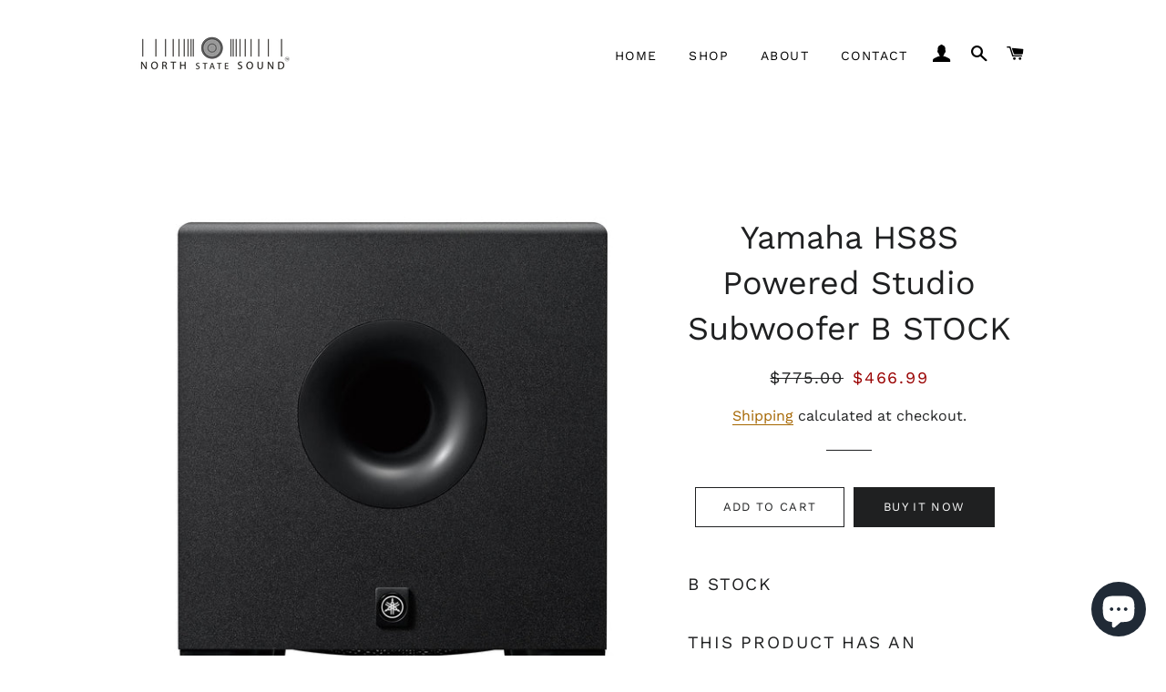

--- FILE ---
content_type: text/html; charset=utf-8
request_url: https://www.northstatesound.com/products/yamaha-hs8s-powered-studio-subwoofer-b-stock
body_size: 19259
content:
<!doctype html>
<html class="no-js" lang="en">
<head>
  <!-- Global site tag (gtag.js) - Google Ads -->
  <script async src="https://www.googletagmanager.com/gtag/js?id=AW-1046247132"></script>
  <script>
    window.dataLayer = window.dataLayer || [];
    function gtag(){dataLayer.push(arguments);}
    gtag('js', new Date());

    gtag('config', 'AW-1046247132');
  </script>

  
  
  <!-- Basic page needs ================================================== -->
  <meta charset="utf-8">
  <meta http-equiv="X-UA-Compatible" content="IE=edge,chrome=1">

  
    <link rel="shortcut icon" href="//www.northstatesound.com/cdn/shop/files/NSS_ICON_5_32x32.png?v=1614740298" type="image/png" />
  

  <!-- Title and description ================================================== -->
  <title>
  Yamaha HS8S Powered Studio Subwoofer B STOCK &ndash; North State Sound
  </title>

  
  <meta name="description" content="B STOCK This product has an estimated 3-5 day shipment processing time.   The HS8S from Yamaha is an 8” bass-reflex powered subwoofer designed to deliver low frequencies down to 22Hz. HS Series speakers were designed to give you the most honest, precise reference possible, providing an ideal sonic platform to build on ">
  

  <!-- Helpers ================================================== -->
  <!-- /snippets/social-meta-tags.liquid -->




<meta property="og:site_name" content="North State Sound">
<meta property="og:url" content="https://www.northstatesound.com/products/yamaha-hs8s-powered-studio-subwoofer-b-stock">
<meta property="og:title" content="Yamaha HS8S Powered Studio Subwoofer B STOCK">
<meta property="og:type" content="product">
<meta property="og:description" content="B STOCK This product has an estimated 3-5 day shipment processing time.   The HS8S from Yamaha is an 8” bass-reflex powered subwoofer designed to deliver low frequencies down to 22Hz. HS Series speakers were designed to give you the most honest, precise reference possible, providing an ideal sonic platform to build on ">

  <meta property="og:price:amount" content="466.99">
  <meta property="og:price:currency" content="USD">

<meta property="og:image" content="http://www.northstatesound.com/cdn/shop/products/photoviewer_speaker_hs8s_front_1781x2000_581ff835ceafea71b9c184e42b472a79_622b2707-33c6-4486-886a-adfa2d13d584_1200x1200.jpg?v=1671132960"><meta property="og:image" content="http://www.northstatesound.com/cdn/shop/products/photoviewer_speaker_hs8s_left_1863x2000_9b3810087d020c90611e10fdf7667148_6d899ccf-27e3-465e-8607-16d32bdf7206_1200x1200.jpg?v=1671132960"><meta property="og:image" content="http://www.northstatesound.com/cdn/shop/products/photoviewer_speaker_hs8s_right_1833x2000_3cd7e1e44cc6e5c4b5ae987c64422837_7b8b6211-b0a3-4c9a-8186-fb3bf97cbdb1_1200x1200.jpg?v=1671132960">
<meta property="og:image:secure_url" content="https://www.northstatesound.com/cdn/shop/products/photoviewer_speaker_hs8s_front_1781x2000_581ff835ceafea71b9c184e42b472a79_622b2707-33c6-4486-886a-adfa2d13d584_1200x1200.jpg?v=1671132960"><meta property="og:image:secure_url" content="https://www.northstatesound.com/cdn/shop/products/photoviewer_speaker_hs8s_left_1863x2000_9b3810087d020c90611e10fdf7667148_6d899ccf-27e3-465e-8607-16d32bdf7206_1200x1200.jpg?v=1671132960"><meta property="og:image:secure_url" content="https://www.northstatesound.com/cdn/shop/products/photoviewer_speaker_hs8s_right_1833x2000_3cd7e1e44cc6e5c4b5ae987c64422837_7b8b6211-b0a3-4c9a-8186-fb3bf97cbdb1_1200x1200.jpg?v=1671132960">


<meta name="twitter:card" content="summary_large_image">
<meta name="twitter:title" content="Yamaha HS8S Powered Studio Subwoofer B STOCK">
<meta name="twitter:description" content="B STOCK This product has an estimated 3-5 day shipment processing time.   The HS8S from Yamaha is an 8” bass-reflex powered subwoofer designed to deliver low frequencies down to 22Hz. HS Series speakers were designed to give you the most honest, precise reference possible, providing an ideal sonic platform to build on ">

  <link rel="canonical" href="https://www.northstatesound.com/products/yamaha-hs8s-powered-studio-subwoofer-b-stock">
  <meta name="viewport" content="width=device-width,initial-scale=1,shrink-to-fit=no">
  <meta name="theme-color" content="#1f2021">

  <!-- CSS ================================================== -->
  <link href="//www.northstatesound.com/cdn/shop/t/7/assets/timber.scss.css?v=97017825860808372591759259541" rel="stylesheet" type="text/css" media="all" />
  <link href="//www.northstatesound.com/cdn/shop/t/7/assets/theme.scss.css?v=70620731481425855401759259541" rel="stylesheet" type="text/css" media="all" />

  <!-- Sections ================================================== -->
  <script>
    window.theme = window.theme || {};
    theme.strings = {
      zoomClose: "Close (Esc)",
      zoomPrev: "Previous (Left arrow key)",
      zoomNext: "Next (Right arrow key)",
      moneyFormat: "${{amount}}",
      addressError: "Error looking up that address",
      addressNoResults: "No results for that address",
      addressQueryLimit: "You have exceeded the Google API usage limit. Consider upgrading to a \u003ca href=\"https:\/\/developers.google.com\/maps\/premium\/usage-limits\"\u003ePremium Plan\u003c\/a\u003e.",
      authError: "There was a problem authenticating your Google Maps account.",
      cartEmpty: "Your cart is currently empty.",
      cartCookie: "Enable cookies to use the shopping cart",
      cartSavings: "You're saving [savings]",
      productSlideLabel: "Slide [slide_number] of [slide_max]."
    };
    theme.settings = {
      cartType: "drawer",
      gridType: null
    };
  </script>

  <script src="//www.northstatesound.com/cdn/shop/t/7/assets/jquery-2.2.3.min.js?v=58211863146907186831612570819" type="text/javascript"></script>

  <script src="//www.northstatesound.com/cdn/shop/t/7/assets/lazysizes.min.js?v=155223123402716617051612570819" async="async"></script>

  <script src="//www.northstatesound.com/cdn/shop/t/7/assets/theme.js?v=112953145494459755801613587784" defer="defer"></script>

  <!-- Header hook for plugins ================================================== -->
  <script>window.performance && window.performance.mark && window.performance.mark('shopify.content_for_header.start');</script><meta name="google-site-verification" content="UbQdOp7cLTrB6f9DL90LdWEjIz9SI0L4X2ze46l8caw">
<meta id="shopify-digital-wallet" name="shopify-digital-wallet" content="/26188042/digital_wallets/dialog">
<meta name="shopify-checkout-api-token" content="573c6fb4109475084be40b95bf69173d">
<meta id="in-context-paypal-metadata" data-shop-id="26188042" data-venmo-supported="true" data-environment="production" data-locale="en_US" data-paypal-v4="true" data-currency="USD">
<link rel="alternate" type="application/json+oembed" href="https://www.northstatesound.com/products/yamaha-hs8s-powered-studio-subwoofer-b-stock.oembed">
<script async="async" src="/checkouts/internal/preloads.js?locale=en-US"></script>
<script id="shopify-features" type="application/json">{"accessToken":"573c6fb4109475084be40b95bf69173d","betas":["rich-media-storefront-analytics"],"domain":"www.northstatesound.com","predictiveSearch":true,"shopId":26188042,"locale":"en"}</script>
<script>var Shopify = Shopify || {};
Shopify.shop = "north-state-sound.myshopify.com";
Shopify.locale = "en";
Shopify.currency = {"active":"USD","rate":"1.0"};
Shopify.country = "US";
Shopify.theme = {"name":"Brooklyn","id":83568263247,"schema_name":"Brooklyn","schema_version":"17.2.2","theme_store_id":730,"role":"main"};
Shopify.theme.handle = "null";
Shopify.theme.style = {"id":null,"handle":null};
Shopify.cdnHost = "www.northstatesound.com/cdn";
Shopify.routes = Shopify.routes || {};
Shopify.routes.root = "/";</script>
<script type="module">!function(o){(o.Shopify=o.Shopify||{}).modules=!0}(window);</script>
<script>!function(o){function n(){var o=[];function n(){o.push(Array.prototype.slice.apply(arguments))}return n.q=o,n}var t=o.Shopify=o.Shopify||{};t.loadFeatures=n(),t.autoloadFeatures=n()}(window);</script>
<script id="shop-js-analytics" type="application/json">{"pageType":"product"}</script>
<script defer="defer" async type="module" src="//www.northstatesound.com/cdn/shopifycloud/shop-js/modules/v2/client.init-shop-cart-sync_C5BV16lS.en.esm.js"></script>
<script defer="defer" async type="module" src="//www.northstatesound.com/cdn/shopifycloud/shop-js/modules/v2/chunk.common_CygWptCX.esm.js"></script>
<script type="module">
  await import("//www.northstatesound.com/cdn/shopifycloud/shop-js/modules/v2/client.init-shop-cart-sync_C5BV16lS.en.esm.js");
await import("//www.northstatesound.com/cdn/shopifycloud/shop-js/modules/v2/chunk.common_CygWptCX.esm.js");

  window.Shopify.SignInWithShop?.initShopCartSync?.({"fedCMEnabled":true,"windoidEnabled":true});

</script>
<script>(function() {
  var isLoaded = false;
  function asyncLoad() {
    if (isLoaded) return;
    isLoaded = true;
    var urls = ["https:\/\/na.shgcdn3.com\/pixel-collector.js?shop=north-state-sound.myshopify.com"];
    for (var i = 0; i < urls.length; i++) {
      var s = document.createElement('script');
      s.type = 'text/javascript';
      s.async = true;
      s.src = urls[i];
      var x = document.getElementsByTagName('script')[0];
      x.parentNode.insertBefore(s, x);
    }
  };
  if(window.attachEvent) {
    window.attachEvent('onload', asyncLoad);
  } else {
    window.addEventListener('load', asyncLoad, false);
  }
})();</script>
<script id="__st">var __st={"a":26188042,"offset":-18000,"reqid":"edd3a0c4-afc9-48d7-97bb-d6e5a49c97d7-1768667333","pageurl":"www.northstatesound.com\/products\/yamaha-hs8s-powered-studio-subwoofer-b-stock","u":"baff88537117","p":"product","rtyp":"product","rid":7904811679966};</script>
<script>window.ShopifyPaypalV4VisibilityTracking = true;</script>
<script id="captcha-bootstrap">!function(){'use strict';const t='contact',e='account',n='new_comment',o=[[t,t],['blogs',n],['comments',n],[t,'customer']],c=[[e,'customer_login'],[e,'guest_login'],[e,'recover_customer_password'],[e,'create_customer']],r=t=>t.map((([t,e])=>`form[action*='/${t}']:not([data-nocaptcha='true']) input[name='form_type'][value='${e}']`)).join(','),a=t=>()=>t?[...document.querySelectorAll(t)].map((t=>t.form)):[];function s(){const t=[...o],e=r(t);return a(e)}const i='password',u='form_key',d=['recaptcha-v3-token','g-recaptcha-response','h-captcha-response',i],f=()=>{try{return window.sessionStorage}catch{return}},m='__shopify_v',_=t=>t.elements[u];function p(t,e,n=!1){try{const o=window.sessionStorage,c=JSON.parse(o.getItem(e)),{data:r}=function(t){const{data:e,action:n}=t;return t[m]||n?{data:e,action:n}:{data:t,action:n}}(c);for(const[e,n]of Object.entries(r))t.elements[e]&&(t.elements[e].value=n);n&&o.removeItem(e)}catch(o){console.error('form repopulation failed',{error:o})}}const l='form_type',E='cptcha';function T(t){t.dataset[E]=!0}const w=window,h=w.document,L='Shopify',v='ce_forms',y='captcha';let A=!1;((t,e)=>{const n=(g='f06e6c50-85a8-45c8-87d0-21a2b65856fe',I='https://cdn.shopify.com/shopifycloud/storefront-forms-hcaptcha/ce_storefront_forms_captcha_hcaptcha.v1.5.2.iife.js',D={infoText:'Protected by hCaptcha',privacyText:'Privacy',termsText:'Terms'},(t,e,n)=>{const o=w[L][v],c=o.bindForm;if(c)return c(t,g,e,D).then(n);var r;o.q.push([[t,g,e,D],n]),r=I,A||(h.body.append(Object.assign(h.createElement('script'),{id:'captcha-provider',async:!0,src:r})),A=!0)});var g,I,D;w[L]=w[L]||{},w[L][v]=w[L][v]||{},w[L][v].q=[],w[L][y]=w[L][y]||{},w[L][y].protect=function(t,e){n(t,void 0,e),T(t)},Object.freeze(w[L][y]),function(t,e,n,w,h,L){const[v,y,A,g]=function(t,e,n){const i=e?o:[],u=t?c:[],d=[...i,...u],f=r(d),m=r(i),_=r(d.filter((([t,e])=>n.includes(e))));return[a(f),a(m),a(_),s()]}(w,h,L),I=t=>{const e=t.target;return e instanceof HTMLFormElement?e:e&&e.form},D=t=>v().includes(t);t.addEventListener('submit',(t=>{const e=I(t);if(!e)return;const n=D(e)&&!e.dataset.hcaptchaBound&&!e.dataset.recaptchaBound,o=_(e),c=g().includes(e)&&(!o||!o.value);(n||c)&&t.preventDefault(),c&&!n&&(function(t){try{if(!f())return;!function(t){const e=f();if(!e)return;const n=_(t);if(!n)return;const o=n.value;o&&e.removeItem(o)}(t);const e=Array.from(Array(32),(()=>Math.random().toString(36)[2])).join('');!function(t,e){_(t)||t.append(Object.assign(document.createElement('input'),{type:'hidden',name:u})),t.elements[u].value=e}(t,e),function(t,e){const n=f();if(!n)return;const o=[...t.querySelectorAll(`input[type='${i}']`)].map((({name:t})=>t)),c=[...d,...o],r={};for(const[a,s]of new FormData(t).entries())c.includes(a)||(r[a]=s);n.setItem(e,JSON.stringify({[m]:1,action:t.action,data:r}))}(t,e)}catch(e){console.error('failed to persist form',e)}}(e),e.submit())}));const S=(t,e)=>{t&&!t.dataset[E]&&(n(t,e.some((e=>e===t))),T(t))};for(const o of['focusin','change'])t.addEventListener(o,(t=>{const e=I(t);D(e)&&S(e,y())}));const B=e.get('form_key'),M=e.get(l),P=B&&M;t.addEventListener('DOMContentLoaded',(()=>{const t=y();if(P)for(const e of t)e.elements[l].value===M&&p(e,B);[...new Set([...A(),...v().filter((t=>'true'===t.dataset.shopifyCaptcha))])].forEach((e=>S(e,t)))}))}(h,new URLSearchParams(w.location.search),n,t,e,['guest_login'])})(!0,!0)}();</script>
<script integrity="sha256-4kQ18oKyAcykRKYeNunJcIwy7WH5gtpwJnB7kiuLZ1E=" data-source-attribution="shopify.loadfeatures" defer="defer" src="//www.northstatesound.com/cdn/shopifycloud/storefront/assets/storefront/load_feature-a0a9edcb.js" crossorigin="anonymous"></script>
<script data-source-attribution="shopify.dynamic_checkout.dynamic.init">var Shopify=Shopify||{};Shopify.PaymentButton=Shopify.PaymentButton||{isStorefrontPortableWallets:!0,init:function(){window.Shopify.PaymentButton.init=function(){};var t=document.createElement("script");t.src="https://www.northstatesound.com/cdn/shopifycloud/portable-wallets/latest/portable-wallets.en.js",t.type="module",document.head.appendChild(t)}};
</script>
<script data-source-attribution="shopify.dynamic_checkout.buyer_consent">
  function portableWalletsHideBuyerConsent(e){var t=document.getElementById("shopify-buyer-consent"),n=document.getElementById("shopify-subscription-policy-button");t&&n&&(t.classList.add("hidden"),t.setAttribute("aria-hidden","true"),n.removeEventListener("click",e))}function portableWalletsShowBuyerConsent(e){var t=document.getElementById("shopify-buyer-consent"),n=document.getElementById("shopify-subscription-policy-button");t&&n&&(t.classList.remove("hidden"),t.removeAttribute("aria-hidden"),n.addEventListener("click",e))}window.Shopify?.PaymentButton&&(window.Shopify.PaymentButton.hideBuyerConsent=portableWalletsHideBuyerConsent,window.Shopify.PaymentButton.showBuyerConsent=portableWalletsShowBuyerConsent);
</script>
<script>
  function portableWalletsCleanup(e){e&&e.src&&console.error("Failed to load portable wallets script "+e.src);var t=document.querySelectorAll("shopify-accelerated-checkout .shopify-payment-button__skeleton, shopify-accelerated-checkout-cart .wallet-cart-button__skeleton"),e=document.getElementById("shopify-buyer-consent");for(let e=0;e<t.length;e++)t[e].remove();e&&e.remove()}function portableWalletsNotLoadedAsModule(e){e instanceof ErrorEvent&&"string"==typeof e.message&&e.message.includes("import.meta")&&"string"==typeof e.filename&&e.filename.includes("portable-wallets")&&(window.removeEventListener("error",portableWalletsNotLoadedAsModule),window.Shopify.PaymentButton.failedToLoad=e,"loading"===document.readyState?document.addEventListener("DOMContentLoaded",window.Shopify.PaymentButton.init):window.Shopify.PaymentButton.init())}window.addEventListener("error",portableWalletsNotLoadedAsModule);
</script>

<script type="module" src="https://www.northstatesound.com/cdn/shopifycloud/portable-wallets/latest/portable-wallets.en.js" onError="portableWalletsCleanup(this)" crossorigin="anonymous"></script>
<script nomodule>
  document.addEventListener("DOMContentLoaded", portableWalletsCleanup);
</script>

<link id="shopify-accelerated-checkout-styles" rel="stylesheet" media="screen" href="https://www.northstatesound.com/cdn/shopifycloud/portable-wallets/latest/accelerated-checkout-backwards-compat.css" crossorigin="anonymous">
<style id="shopify-accelerated-checkout-cart">
        #shopify-buyer-consent {
  margin-top: 1em;
  display: inline-block;
  width: 100%;
}

#shopify-buyer-consent.hidden {
  display: none;
}

#shopify-subscription-policy-button {
  background: none;
  border: none;
  padding: 0;
  text-decoration: underline;
  font-size: inherit;
  cursor: pointer;
}

#shopify-subscription-policy-button::before {
  box-shadow: none;
}

      </style>

<script>window.performance && window.performance.mark && window.performance.mark('shopify.content_for_header.end');</script>

  <script src="//www.northstatesound.com/cdn/shop/t/7/assets/modernizr.min.js?v=21391054748206432451612570820" type="text/javascript"></script>

  
  


  

<script type="text/javascript">
  
    window.SHG_CUSTOMER = null;
  
</script>










<script src="https://cdn.shopify.com/extensions/7bc9bb47-adfa-4267-963e-cadee5096caf/inbox-1252/assets/inbox-chat-loader.js" type="text/javascript" defer="defer"></script>
<link href="https://monorail-edge.shopifysvc.com" rel="dns-prefetch">
<script>(function(){if ("sendBeacon" in navigator && "performance" in window) {try {var session_token_from_headers = performance.getEntriesByType('navigation')[0].serverTiming.find(x => x.name == '_s').description;} catch {var session_token_from_headers = undefined;}var session_cookie_matches = document.cookie.match(/_shopify_s=([^;]*)/);var session_token_from_cookie = session_cookie_matches && session_cookie_matches.length === 2 ? session_cookie_matches[1] : "";var session_token = session_token_from_headers || session_token_from_cookie || "";function handle_abandonment_event(e) {var entries = performance.getEntries().filter(function(entry) {return /monorail-edge.shopifysvc.com/.test(entry.name);});if (!window.abandonment_tracked && entries.length === 0) {window.abandonment_tracked = true;var currentMs = Date.now();var navigation_start = performance.timing.navigationStart;var payload = {shop_id: 26188042,url: window.location.href,navigation_start,duration: currentMs - navigation_start,session_token,page_type: "product"};window.navigator.sendBeacon("https://monorail-edge.shopifysvc.com/v1/produce", JSON.stringify({schema_id: "online_store_buyer_site_abandonment/1.1",payload: payload,metadata: {event_created_at_ms: currentMs,event_sent_at_ms: currentMs}}));}}window.addEventListener('pagehide', handle_abandonment_event);}}());</script>
<script id="web-pixels-manager-setup">(function e(e,d,r,n,o){if(void 0===o&&(o={}),!Boolean(null===(a=null===(i=window.Shopify)||void 0===i?void 0:i.analytics)||void 0===a?void 0:a.replayQueue)){var i,a;window.Shopify=window.Shopify||{};var t=window.Shopify;t.analytics=t.analytics||{};var s=t.analytics;s.replayQueue=[],s.publish=function(e,d,r){return s.replayQueue.push([e,d,r]),!0};try{self.performance.mark("wpm:start")}catch(e){}var l=function(){var e={modern:/Edge?\/(1{2}[4-9]|1[2-9]\d|[2-9]\d{2}|\d{4,})\.\d+(\.\d+|)|Firefox\/(1{2}[4-9]|1[2-9]\d|[2-9]\d{2}|\d{4,})\.\d+(\.\d+|)|Chrom(ium|e)\/(9{2}|\d{3,})\.\d+(\.\d+|)|(Maci|X1{2}).+ Version\/(15\.\d+|(1[6-9]|[2-9]\d|\d{3,})\.\d+)([,.]\d+|)( \(\w+\)|)( Mobile\/\w+|) Safari\/|Chrome.+OPR\/(9{2}|\d{3,})\.\d+\.\d+|(CPU[ +]OS|iPhone[ +]OS|CPU[ +]iPhone|CPU IPhone OS|CPU iPad OS)[ +]+(15[._]\d+|(1[6-9]|[2-9]\d|\d{3,})[._]\d+)([._]\d+|)|Android:?[ /-](13[3-9]|1[4-9]\d|[2-9]\d{2}|\d{4,})(\.\d+|)(\.\d+|)|Android.+Firefox\/(13[5-9]|1[4-9]\d|[2-9]\d{2}|\d{4,})\.\d+(\.\d+|)|Android.+Chrom(ium|e)\/(13[3-9]|1[4-9]\d|[2-9]\d{2}|\d{4,})\.\d+(\.\d+|)|SamsungBrowser\/([2-9]\d|\d{3,})\.\d+/,legacy:/Edge?\/(1[6-9]|[2-9]\d|\d{3,})\.\d+(\.\d+|)|Firefox\/(5[4-9]|[6-9]\d|\d{3,})\.\d+(\.\d+|)|Chrom(ium|e)\/(5[1-9]|[6-9]\d|\d{3,})\.\d+(\.\d+|)([\d.]+$|.*Safari\/(?![\d.]+ Edge\/[\d.]+$))|(Maci|X1{2}).+ Version\/(10\.\d+|(1[1-9]|[2-9]\d|\d{3,})\.\d+)([,.]\d+|)( \(\w+\)|)( Mobile\/\w+|) Safari\/|Chrome.+OPR\/(3[89]|[4-9]\d|\d{3,})\.\d+\.\d+|(CPU[ +]OS|iPhone[ +]OS|CPU[ +]iPhone|CPU IPhone OS|CPU iPad OS)[ +]+(10[._]\d+|(1[1-9]|[2-9]\d|\d{3,})[._]\d+)([._]\d+|)|Android:?[ /-](13[3-9]|1[4-9]\d|[2-9]\d{2}|\d{4,})(\.\d+|)(\.\d+|)|Mobile Safari.+OPR\/([89]\d|\d{3,})\.\d+\.\d+|Android.+Firefox\/(13[5-9]|1[4-9]\d|[2-9]\d{2}|\d{4,})\.\d+(\.\d+|)|Android.+Chrom(ium|e)\/(13[3-9]|1[4-9]\d|[2-9]\d{2}|\d{4,})\.\d+(\.\d+|)|Android.+(UC? ?Browser|UCWEB|U3)[ /]?(15\.([5-9]|\d{2,})|(1[6-9]|[2-9]\d|\d{3,})\.\d+)\.\d+|SamsungBrowser\/(5\.\d+|([6-9]|\d{2,})\.\d+)|Android.+MQ{2}Browser\/(14(\.(9|\d{2,})|)|(1[5-9]|[2-9]\d|\d{3,})(\.\d+|))(\.\d+|)|K[Aa][Ii]OS\/(3\.\d+|([4-9]|\d{2,})\.\d+)(\.\d+|)/},d=e.modern,r=e.legacy,n=navigator.userAgent;return n.match(d)?"modern":n.match(r)?"legacy":"unknown"}(),u="modern"===l?"modern":"legacy",c=(null!=n?n:{modern:"",legacy:""})[u],f=function(e){return[e.baseUrl,"/wpm","/b",e.hashVersion,"modern"===e.buildTarget?"m":"l",".js"].join("")}({baseUrl:d,hashVersion:r,buildTarget:u}),m=function(e){var d=e.version,r=e.bundleTarget,n=e.surface,o=e.pageUrl,i=e.monorailEndpoint;return{emit:function(e){var a=e.status,t=e.errorMsg,s=(new Date).getTime(),l=JSON.stringify({metadata:{event_sent_at_ms:s},events:[{schema_id:"web_pixels_manager_load/3.1",payload:{version:d,bundle_target:r,page_url:o,status:a,surface:n,error_msg:t},metadata:{event_created_at_ms:s}}]});if(!i)return console&&console.warn&&console.warn("[Web Pixels Manager] No Monorail endpoint provided, skipping logging."),!1;try{return self.navigator.sendBeacon.bind(self.navigator)(i,l)}catch(e){}var u=new XMLHttpRequest;try{return u.open("POST",i,!0),u.setRequestHeader("Content-Type","text/plain"),u.send(l),!0}catch(e){return console&&console.warn&&console.warn("[Web Pixels Manager] Got an unhandled error while logging to Monorail."),!1}}}}({version:r,bundleTarget:l,surface:e.surface,pageUrl:self.location.href,monorailEndpoint:e.monorailEndpoint});try{o.browserTarget=l,function(e){var d=e.src,r=e.async,n=void 0===r||r,o=e.onload,i=e.onerror,a=e.sri,t=e.scriptDataAttributes,s=void 0===t?{}:t,l=document.createElement("script"),u=document.querySelector("head"),c=document.querySelector("body");if(l.async=n,l.src=d,a&&(l.integrity=a,l.crossOrigin="anonymous"),s)for(var f in s)if(Object.prototype.hasOwnProperty.call(s,f))try{l.dataset[f]=s[f]}catch(e){}if(o&&l.addEventListener("load",o),i&&l.addEventListener("error",i),u)u.appendChild(l);else{if(!c)throw new Error("Did not find a head or body element to append the script");c.appendChild(l)}}({src:f,async:!0,onload:function(){if(!function(){var e,d;return Boolean(null===(d=null===(e=window.Shopify)||void 0===e?void 0:e.analytics)||void 0===d?void 0:d.initialized)}()){var d=window.webPixelsManager.init(e)||void 0;if(d){var r=window.Shopify.analytics;r.replayQueue.forEach((function(e){var r=e[0],n=e[1],o=e[2];d.publishCustomEvent(r,n,o)})),r.replayQueue=[],r.publish=d.publishCustomEvent,r.visitor=d.visitor,r.initialized=!0}}},onerror:function(){return m.emit({status:"failed",errorMsg:"".concat(f," has failed to load")})},sri:function(e){var d=/^sha384-[A-Za-z0-9+/=]+$/;return"string"==typeof e&&d.test(e)}(c)?c:"",scriptDataAttributes:o}),m.emit({status:"loading"})}catch(e){m.emit({status:"failed",errorMsg:(null==e?void 0:e.message)||"Unknown error"})}}})({shopId: 26188042,storefrontBaseUrl: "https://www.northstatesound.com",extensionsBaseUrl: "https://extensions.shopifycdn.com/cdn/shopifycloud/web-pixels-manager",monorailEndpoint: "https://monorail-edge.shopifysvc.com/unstable/produce_batch",surface: "storefront-renderer",enabledBetaFlags: ["2dca8a86"],webPixelsConfigList: [{"id":"889028830","configuration":"{\"site_id\":\"45718557-d883-4dc4-97d2-fc2255adcd49\",\"analytics_endpoint\":\"https:\\\/\\\/na.shgcdn3.com\"}","eventPayloadVersion":"v1","runtimeContext":"STRICT","scriptVersion":"695709fc3f146fa50a25299517a954f2","type":"APP","apiClientId":1158168,"privacyPurposes":["ANALYTICS","MARKETING","SALE_OF_DATA"],"dataSharingAdjustments":{"protectedCustomerApprovalScopes":["read_customer_personal_data"]}},{"id":"524189918","configuration":"{\"config\":\"{\\\"pixel_id\\\":\\\"AW-1046247132\\\",\\\"target_country\\\":\\\"US\\\",\\\"gtag_events\\\":[{\\\"type\\\":\\\"page_view\\\",\\\"action_label\\\":\\\"AW-1046247132\\\/l7IPCIuN5pMBENzt8fID\\\"},{\\\"type\\\":\\\"purchase\\\",\\\"action_label\\\":\\\"AW-1046247132\\\/b4RPCI6N5pMBENzt8fID\\\"},{\\\"type\\\":\\\"view_item\\\",\\\"action_label\\\":\\\"AW-1046247132\\\/uOD9CJGN5pMBENzt8fID\\\"},{\\\"type\\\":\\\"add_to_cart\\\",\\\"action_label\\\":\\\"AW-1046247132\\\/2YDuCJSN5pMBENzt8fID\\\"},{\\\"type\\\":\\\"begin_checkout\\\",\\\"action_label\\\":\\\"AW-1046247132\\\/TUmeCJeN5pMBENzt8fID\\\"},{\\\"type\\\":\\\"search\\\",\\\"action_label\\\":\\\"AW-1046247132\\\/vZ2KCJqN5pMBENzt8fID\\\"},{\\\"type\\\":\\\"add_payment_info\\\",\\\"action_label\\\":\\\"AW-1046247132\\\/CYA5CJ2N5pMBENzt8fID\\\"}],\\\"enable_monitoring_mode\\\":false}\"}","eventPayloadVersion":"v1","runtimeContext":"OPEN","scriptVersion":"b2a88bafab3e21179ed38636efcd8a93","type":"APP","apiClientId":1780363,"privacyPurposes":[],"dataSharingAdjustments":{"protectedCustomerApprovalScopes":["read_customer_address","read_customer_email","read_customer_name","read_customer_personal_data","read_customer_phone"]}},{"id":"shopify-app-pixel","configuration":"{}","eventPayloadVersion":"v1","runtimeContext":"STRICT","scriptVersion":"0450","apiClientId":"shopify-pixel","type":"APP","privacyPurposes":["ANALYTICS","MARKETING"]},{"id":"shopify-custom-pixel","eventPayloadVersion":"v1","runtimeContext":"LAX","scriptVersion":"0450","apiClientId":"shopify-pixel","type":"CUSTOM","privacyPurposes":["ANALYTICS","MARKETING"]}],isMerchantRequest: false,initData: {"shop":{"name":"North State Sound","paymentSettings":{"currencyCode":"USD"},"myshopifyDomain":"north-state-sound.myshopify.com","countryCode":"US","storefrontUrl":"https:\/\/www.northstatesound.com"},"customer":null,"cart":null,"checkout":null,"productVariants":[{"price":{"amount":466.99,"currencyCode":"USD"},"product":{"title":"Yamaha HS8S Powered Studio Subwoofer B STOCK","vendor":"Yamaha","id":"7904811679966","untranslatedTitle":"Yamaha HS8S Powered Studio Subwoofer B STOCK","url":"\/products\/yamaha-hs8s-powered-studio-subwoofer-b-stock","type":"Studio Monitor"},"id":"43758509031646","image":{"src":"\/\/www.northstatesound.com\/cdn\/shop\/products\/photoviewer_speaker_hs8s_front_1781x2000_581ff835ceafea71b9c184e42b472a79_622b2707-33c6-4486-886a-adfa2d13d584.jpg?v=1671132960"},"sku":"HS8S B STOCK","title":"Default Title","untranslatedTitle":"Default Title"}],"purchasingCompany":null},},"https://www.northstatesound.com/cdn","fcfee988w5aeb613cpc8e4bc33m6693e112",{"modern":"","legacy":""},{"shopId":"26188042","storefrontBaseUrl":"https:\/\/www.northstatesound.com","extensionBaseUrl":"https:\/\/extensions.shopifycdn.com\/cdn\/shopifycloud\/web-pixels-manager","surface":"storefront-renderer","enabledBetaFlags":"[\"2dca8a86\"]","isMerchantRequest":"false","hashVersion":"fcfee988w5aeb613cpc8e4bc33m6693e112","publish":"custom","events":"[[\"page_viewed\",{}],[\"product_viewed\",{\"productVariant\":{\"price\":{\"amount\":466.99,\"currencyCode\":\"USD\"},\"product\":{\"title\":\"Yamaha HS8S Powered Studio Subwoofer B STOCK\",\"vendor\":\"Yamaha\",\"id\":\"7904811679966\",\"untranslatedTitle\":\"Yamaha HS8S Powered Studio Subwoofer B STOCK\",\"url\":\"\/products\/yamaha-hs8s-powered-studio-subwoofer-b-stock\",\"type\":\"Studio Monitor\"},\"id\":\"43758509031646\",\"image\":{\"src\":\"\/\/www.northstatesound.com\/cdn\/shop\/products\/photoviewer_speaker_hs8s_front_1781x2000_581ff835ceafea71b9c184e42b472a79_622b2707-33c6-4486-886a-adfa2d13d584.jpg?v=1671132960\"},\"sku\":\"HS8S B STOCK\",\"title\":\"Default Title\",\"untranslatedTitle\":\"Default Title\"}}]]"});</script><script>
  window.ShopifyAnalytics = window.ShopifyAnalytics || {};
  window.ShopifyAnalytics.meta = window.ShopifyAnalytics.meta || {};
  window.ShopifyAnalytics.meta.currency = 'USD';
  var meta = {"product":{"id":7904811679966,"gid":"gid:\/\/shopify\/Product\/7904811679966","vendor":"Yamaha","type":"Studio Monitor","handle":"yamaha-hs8s-powered-studio-subwoofer-b-stock","variants":[{"id":43758509031646,"price":46699,"name":"Yamaha HS8S Powered Studio Subwoofer B STOCK","public_title":null,"sku":"HS8S B STOCK"}],"remote":false},"page":{"pageType":"product","resourceType":"product","resourceId":7904811679966,"requestId":"edd3a0c4-afc9-48d7-97bb-d6e5a49c97d7-1768667333"}};
  for (var attr in meta) {
    window.ShopifyAnalytics.meta[attr] = meta[attr];
  }
</script>
<script class="analytics">
  (function () {
    var customDocumentWrite = function(content) {
      var jquery = null;

      if (window.jQuery) {
        jquery = window.jQuery;
      } else if (window.Checkout && window.Checkout.$) {
        jquery = window.Checkout.$;
      }

      if (jquery) {
        jquery('body').append(content);
      }
    };

    var hasLoggedConversion = function(token) {
      if (token) {
        return document.cookie.indexOf('loggedConversion=' + token) !== -1;
      }
      return false;
    }

    var setCookieIfConversion = function(token) {
      if (token) {
        var twoMonthsFromNow = new Date(Date.now());
        twoMonthsFromNow.setMonth(twoMonthsFromNow.getMonth() + 2);

        document.cookie = 'loggedConversion=' + token + '; expires=' + twoMonthsFromNow;
      }
    }

    var trekkie = window.ShopifyAnalytics.lib = window.trekkie = window.trekkie || [];
    if (trekkie.integrations) {
      return;
    }
    trekkie.methods = [
      'identify',
      'page',
      'ready',
      'track',
      'trackForm',
      'trackLink'
    ];
    trekkie.factory = function(method) {
      return function() {
        var args = Array.prototype.slice.call(arguments);
        args.unshift(method);
        trekkie.push(args);
        return trekkie;
      };
    };
    for (var i = 0; i < trekkie.methods.length; i++) {
      var key = trekkie.methods[i];
      trekkie[key] = trekkie.factory(key);
    }
    trekkie.load = function(config) {
      trekkie.config = config || {};
      trekkie.config.initialDocumentCookie = document.cookie;
      var first = document.getElementsByTagName('script')[0];
      var script = document.createElement('script');
      script.type = 'text/javascript';
      script.onerror = function(e) {
        var scriptFallback = document.createElement('script');
        scriptFallback.type = 'text/javascript';
        scriptFallback.onerror = function(error) {
                var Monorail = {
      produce: function produce(monorailDomain, schemaId, payload) {
        var currentMs = new Date().getTime();
        var event = {
          schema_id: schemaId,
          payload: payload,
          metadata: {
            event_created_at_ms: currentMs,
            event_sent_at_ms: currentMs
          }
        };
        return Monorail.sendRequest("https://" + monorailDomain + "/v1/produce", JSON.stringify(event));
      },
      sendRequest: function sendRequest(endpointUrl, payload) {
        // Try the sendBeacon API
        if (window && window.navigator && typeof window.navigator.sendBeacon === 'function' && typeof window.Blob === 'function' && !Monorail.isIos12()) {
          var blobData = new window.Blob([payload], {
            type: 'text/plain'
          });

          if (window.navigator.sendBeacon(endpointUrl, blobData)) {
            return true;
          } // sendBeacon was not successful

        } // XHR beacon

        var xhr = new XMLHttpRequest();

        try {
          xhr.open('POST', endpointUrl);
          xhr.setRequestHeader('Content-Type', 'text/plain');
          xhr.send(payload);
        } catch (e) {
          console.log(e);
        }

        return false;
      },
      isIos12: function isIos12() {
        return window.navigator.userAgent.lastIndexOf('iPhone; CPU iPhone OS 12_') !== -1 || window.navigator.userAgent.lastIndexOf('iPad; CPU OS 12_') !== -1;
      }
    };
    Monorail.produce('monorail-edge.shopifysvc.com',
      'trekkie_storefront_load_errors/1.1',
      {shop_id: 26188042,
      theme_id: 83568263247,
      app_name: "storefront",
      context_url: window.location.href,
      source_url: "//www.northstatesound.com/cdn/s/trekkie.storefront.cd680fe47e6c39ca5d5df5f0a32d569bc48c0f27.min.js"});

        };
        scriptFallback.async = true;
        scriptFallback.src = '//www.northstatesound.com/cdn/s/trekkie.storefront.cd680fe47e6c39ca5d5df5f0a32d569bc48c0f27.min.js';
        first.parentNode.insertBefore(scriptFallback, first);
      };
      script.async = true;
      script.src = '//www.northstatesound.com/cdn/s/trekkie.storefront.cd680fe47e6c39ca5d5df5f0a32d569bc48c0f27.min.js';
      first.parentNode.insertBefore(script, first);
    };
    trekkie.load(
      {"Trekkie":{"appName":"storefront","development":false,"defaultAttributes":{"shopId":26188042,"isMerchantRequest":null,"themeId":83568263247,"themeCityHash":"6166976817779756082","contentLanguage":"en","currency":"USD","eventMetadataId":"acf282ca-af32-469c-a01e-b996adcf865f"},"isServerSideCookieWritingEnabled":true,"monorailRegion":"shop_domain","enabledBetaFlags":["65f19447"]},"Session Attribution":{},"S2S":{"facebookCapiEnabled":false,"source":"trekkie-storefront-renderer","apiClientId":580111}}
    );

    var loaded = false;
    trekkie.ready(function() {
      if (loaded) return;
      loaded = true;

      window.ShopifyAnalytics.lib = window.trekkie;

      var originalDocumentWrite = document.write;
      document.write = customDocumentWrite;
      try { window.ShopifyAnalytics.merchantGoogleAnalytics.call(this); } catch(error) {};
      document.write = originalDocumentWrite;

      window.ShopifyAnalytics.lib.page(null,{"pageType":"product","resourceType":"product","resourceId":7904811679966,"requestId":"edd3a0c4-afc9-48d7-97bb-d6e5a49c97d7-1768667333","shopifyEmitted":true});

      var match = window.location.pathname.match(/checkouts\/(.+)\/(thank_you|post_purchase)/)
      var token = match? match[1]: undefined;
      if (!hasLoggedConversion(token)) {
        setCookieIfConversion(token);
        window.ShopifyAnalytics.lib.track("Viewed Product",{"currency":"USD","variantId":43758509031646,"productId":7904811679966,"productGid":"gid:\/\/shopify\/Product\/7904811679966","name":"Yamaha HS8S Powered Studio Subwoofer B STOCK","price":"466.99","sku":"HS8S B STOCK","brand":"Yamaha","variant":null,"category":"Studio Monitor","nonInteraction":true,"remote":false},undefined,undefined,{"shopifyEmitted":true});
      window.ShopifyAnalytics.lib.track("monorail:\/\/trekkie_storefront_viewed_product\/1.1",{"currency":"USD","variantId":43758509031646,"productId":7904811679966,"productGid":"gid:\/\/shopify\/Product\/7904811679966","name":"Yamaha HS8S Powered Studio Subwoofer B STOCK","price":"466.99","sku":"HS8S B STOCK","brand":"Yamaha","variant":null,"category":"Studio Monitor","nonInteraction":true,"remote":false,"referer":"https:\/\/www.northstatesound.com\/products\/yamaha-hs8s-powered-studio-subwoofer-b-stock"});
      }
    });


        var eventsListenerScript = document.createElement('script');
        eventsListenerScript.async = true;
        eventsListenerScript.src = "//www.northstatesound.com/cdn/shopifycloud/storefront/assets/shop_events_listener-3da45d37.js";
        document.getElementsByTagName('head')[0].appendChild(eventsListenerScript);

})();</script>
  <script>
  if (!window.ga || (window.ga && typeof window.ga !== 'function')) {
    window.ga = function ga() {
      (window.ga.q = window.ga.q || []).push(arguments);
      if (window.Shopify && window.Shopify.analytics && typeof window.Shopify.analytics.publish === 'function') {
        window.Shopify.analytics.publish("ga_stub_called", {}, {sendTo: "google_osp_migration"});
      }
      console.error("Shopify's Google Analytics stub called with:", Array.from(arguments), "\nSee https://help.shopify.com/manual/promoting-marketing/pixels/pixel-migration#google for more information.");
    };
    if (window.Shopify && window.Shopify.analytics && typeof window.Shopify.analytics.publish === 'function') {
      window.Shopify.analytics.publish("ga_stub_initialized", {}, {sendTo: "google_osp_migration"});
    }
  }
</script>
<script
  defer
  src="https://www.northstatesound.com/cdn/shopifycloud/perf-kit/shopify-perf-kit-3.0.4.min.js"
  data-application="storefront-renderer"
  data-shop-id="26188042"
  data-render-region="gcp-us-central1"
  data-page-type="product"
  data-theme-instance-id="83568263247"
  data-theme-name="Brooklyn"
  data-theme-version="17.2.2"
  data-monorail-region="shop_domain"
  data-resource-timing-sampling-rate="10"
  data-shs="true"
  data-shs-beacon="true"
  data-shs-export-with-fetch="true"
  data-shs-logs-sample-rate="1"
  data-shs-beacon-endpoint="https://www.northstatesound.com/api/collect"
></script>
</head>


<body id="yamaha-hs8s-powered-studio-subwoofer-b-stock" class="template-product">

  <div id="shopify-section-header" class="shopify-section"><style data-shopify>.header-wrapper .site-nav__link,
  .header-wrapper .site-header__logo a,
  .header-wrapper .site-nav__dropdown-link,
  .header-wrapper .site-nav--has-dropdown > a.nav-focus,
  .header-wrapper .site-nav--has-dropdown.nav-hover > a,
  .header-wrapper .site-nav--has-dropdown:hover > a {
    color: #000000;
  }

  .header-wrapper .site-header__logo a:hover,
  .header-wrapper .site-header__logo a:focus,
  .header-wrapper .site-nav__link:hover,
  .header-wrapper .site-nav__link:focus,
  .header-wrapper .site-nav--has-dropdown a:hover,
  .header-wrapper .site-nav--has-dropdown > a.nav-focus:hover,
  .header-wrapper .site-nav--has-dropdown > a.nav-focus:focus,
  .header-wrapper .site-nav--has-dropdown .site-nav__link:hover,
  .header-wrapper .site-nav--has-dropdown .site-nav__link:focus,
  .header-wrapper .site-nav--has-dropdown.nav-hover > a:hover,
  .header-wrapper .site-nav__dropdown a:focus {
    color: rgba(0, 0, 0, 0.75);
  }

  .header-wrapper .burger-icon,
  .header-wrapper .site-nav--has-dropdown:hover > a:before,
  .header-wrapper .site-nav--has-dropdown > a.nav-focus:before,
  .header-wrapper .site-nav--has-dropdown.nav-hover > a:before {
    background: #000000;
  }

  .header-wrapper .site-nav__link:hover .burger-icon {
    background: rgba(0, 0, 0, 0.75);
  }

  .site-header__logo img {
    max-width: 180px;
  }

  @media screen and (max-width: 768px) {
    .site-header__logo img {
      max-width: 100%;
    }
  }</style><div data-section-id="header" data-section-type="header-section" data-template="product">
  <div id="NavDrawer" class="drawer drawer--left">
      <div class="drawer__inner drawer-left__inner">

    

    <ul class="mobile-nav">
      
        

          <li class="mobile-nav__item">
            <a
              href="/"
              class="mobile-nav__link"
              >
                Home
            </a>
          </li>

        
      
        

          <li class="mobile-nav__item">
            <a
              href="/collections"
              class="mobile-nav__link"
              >
                Shop
            </a>
          </li>

        
      
        

          <li class="mobile-nav__item">
            <a
              href="/pages/about"
              class="mobile-nav__link"
              >
                About
            </a>
          </li>

        
      
        

          <li class="mobile-nav__item">
            <a
              href="/pages/contact"
              class="mobile-nav__link"
              >
                Contact
            </a>
          </li>

        
      
      
      <li class="mobile-nav__spacer"></li>

      
      
        
          <li class="mobile-nav__item mobile-nav__item--secondary">
            <a href="/account/login" id="customer_login_link">Log In</a>
          </li>
          <li class="mobile-nav__item mobile-nav__item--secondary">
            <a href="/account/register" id="customer_register_link">Create Account</a>
          </li>
        
      
      
        <li class="mobile-nav__item mobile-nav__item--secondary"><a href="/collections">Shop</a></li>
      
        <li class="mobile-nav__item mobile-nav__item--secondary"><a href="/pages/about">About Us</a></li>
      
        <li class="mobile-nav__item mobile-nav__item--secondary"><a href="/pages/contact">Contact</a></li>
      
        <li class="mobile-nav__item mobile-nav__item--secondary"><a href="/search">Search</a></li>
      
        <li class="mobile-nav__item mobile-nav__item--secondary"><a href="/pages/privacy-policy">NSS Privacy Policy</a></li>
      
        <li class="mobile-nav__item mobile-nav__item--secondary"><a href="/policies/shipping-policy">Shipping Policy</a></li>
      
        <li class="mobile-nav__item mobile-nav__item--secondary"><a href="/policies/refund-policy">Return and Refund Policy</a></li>
      
        <li class="mobile-nav__item mobile-nav__item--secondary"><a href="/policies/privacy-policy">[Shopify] Privacy Policy</a></li>
      
        <li class="mobile-nav__item mobile-nav__item--secondary"><a href="/pages/terms-and-conditions">[Shopify] Terms and Conditions</a></li>
      
        <li class="mobile-nav__item mobile-nav__item--secondary"><a href="/pages/ccpa-opt-out">Do not sell my personal information</a></li>
      
    </ul>
    <!-- //mobile-nav -->
  </div>


  </div>
  <div class="header-container drawer__header-container">
    <div class="header-wrapper" data-header-wrapper>
      

      <header class="site-header" role="banner" data-transparent-header="true">
        <div class="wrapper">
          <div class="grid--full grid--table">
            <div class="grid__item large--hide large--one-sixth one-quarter">
              <div class="site-nav--open site-nav--mobile">
                <button type="button" class="icon-fallback-text site-nav__link site-nav__link--burger js-drawer-open-button-left" aria-controls="NavDrawer">
                  <span class="burger-icon burger-icon--top"></span>
                  <span class="burger-icon burger-icon--mid"></span>
                  <span class="burger-icon burger-icon--bottom"></span>
                  <span class="fallback-text">Site navigation</span>
                </button>
              </div>
            </div>
            <div class="grid__item large--one-third medium-down--one-half">
              
              
                <div class="h1 site-header__logo large--left" itemscope itemtype="http://schema.org/Organization">
              
                

                <a href="/" itemprop="url" class="site-header__logo-link">
                  
                    <img class="site-header__logo-image" src="//www.northstatesound.com/cdn/shop/files/North-State-Sound-Logo-TM_180x.png?v=1614756164" srcset="//www.northstatesound.com/cdn/shop/files/North-State-Sound-Logo-TM_180x.png?v=1614756164 1x, //www.northstatesound.com/cdn/shop/files/North-State-Sound-Logo-TM_180x@2x.png?v=1614756164 2x" alt="North State Sound" itemprop="logo">

                    
                  
                </a>
              
                </div>
              
            </div>
            <nav class="grid__item large--two-thirds large--text-right medium-down--hide" role="navigation">
              
              <!-- begin site-nav -->
              <ul class="site-nav" id="AccessibleNav">
                
                  
                    <li class="site-nav__item">
                      <a
                        href="/"
                        class="site-nav__link"
                        data-meganav-type="child"
                        >
                          Home
                      </a>
                    </li>
                  
                
                  
                    <li class="site-nav__item">
                      <a
                        href="/collections"
                        class="site-nav__link"
                        data-meganav-type="child"
                        >
                          Shop
                      </a>
                    </li>
                  
                
                  
                    <li class="site-nav__item">
                      <a
                        href="/pages/about"
                        class="site-nav__link"
                        data-meganav-type="child"
                        >
                          About
                      </a>
                    </li>
                  
                
                  
                    <li class="site-nav__item">
                      <a
                        href="/pages/contact"
                        class="site-nav__link"
                        data-meganav-type="child"
                        >
                          Contact
                      </a>
                    </li>
                  
                

                
                
                  <li class="site-nav__item site-nav__expanded-item site-nav__item--compressed">
                    <a class="site-nav__link site-nav__link--icon" href="/account">
                      <span class="icon-fallback-text">
                        <span class="icon icon-customer" aria-hidden="true"></span>
                        <span class="fallback-text">
                          
                            Log In
                          
                        </span>
                      </span>
                    </a>
                  </li>
                

                
                  
                  
                  <li class="site-nav__item site-nav__item--compressed">
                    <a href="/search" class="site-nav__link site-nav__link--icon js-toggle-search-modal" data-mfp-src="#SearchModal">
                      <span class="icon-fallback-text">
                        <span class="icon icon-search" aria-hidden="true"></span>
                        <span class="fallback-text">Search</span>
                      </span>
                    </a>
                  </li>
                

                <li class="site-nav__item site-nav__item--compressed">
                  <a href="/cart" class="site-nav__link site-nav__link--icon cart-link js-drawer-open-button-right" aria-controls="CartDrawer">
                    <span class="icon-fallback-text">
                      <span class="icon icon-cart" aria-hidden="true"></span>
                      <span class="fallback-text">Cart</span>
                    </span>
                    <span class="cart-link__bubble"></span>
                  </a>
                </li>

              </ul>
              <!-- //site-nav -->
            </nav>
            <div class="grid__item large--hide one-quarter">
              <div class="site-nav--mobile text-right">
                <a href="/cart" class="site-nav__link cart-link js-drawer-open-button-right" aria-controls="CartDrawer">
                  <span class="icon-fallback-text">
                    <span class="icon icon-cart" aria-hidden="true"></span>
                    <span class="fallback-text">Cart</span>
                  </span>
                  <span class="cart-link__bubble"></span>
                </a>
              </div>
            </div>
          </div>

        </div>
      </header>
    </div>
  </div>
</div>




</div>

  <div id="CartDrawer" class="drawer drawer--right drawer--has-fixed-footer">
    <div class="drawer__fixed-header">
      <div class="drawer__header">
        <div class="drawer__title">Your cart</div>
        <div class="drawer__close">
          <button type="button" class="icon-fallback-text drawer__close-button js-drawer-close">
            <span class="icon icon-x" aria-hidden="true"></span>
            <span class="fallback-text">Close Cart</span>
          </button>
        </div>
      </div>
    </div>
    <div class="drawer__inner">
      <div id="CartContainer" class="drawer__cart"></div>
    </div>
  </div>

  <div id="PageContainer" class="page-container">
    <main class="main-content" role="main">
      
        <div class="wrapper">
      
        <!-- /templates/product.liquid -->


<div id="shopify-section-product-template" class="shopify-section"><!-- /templates/product.liquid --><div itemscope itemtype="http://schema.org/Product" id="ProductSection--product-template"
  data-section-id="product-template"
  data-section-type="product-template"
  data-image-zoom-type="true"
  data-enable-history-state="true"
  data-stacked-layout="true"
  >

    <meta itemprop="url" content="https://www.northstatesound.com/products/yamaha-hs8s-powered-studio-subwoofer-b-stock">
    <meta itemprop="image" content="//www.northstatesound.com/cdn/shop/products/photoviewer_speaker_hs8s_front_1781x2000_581ff835ceafea71b9c184e42b472a79_622b2707-33c6-4486-886a-adfa2d13d584_grande.jpg?v=1671132960">

    
    

    
    
<div class="grid product-single">
      <div class="grid__item large--seven-twelfths medium--seven-twelfths text-center">
        <div id="ProductMediaGroup-product-template" class="product-single__media-group-wrapper" data-product-single-media-group-wrapper>
          <div class="product-single__media-group" data-product-single-media-group>
            

<div class="product-single__media-flex-wrapper" data-slick-media-label="Load image into Gallery viewer, Yamaha HS8S Powered Studio Subwoofer B STOCK
" data-product-single-media-flex-wrapper>
                <div class="product-single__media-flex">






<div id="ProductMediaWrapper-product-template-31260765192414" class="product-single__media-wrapper "



data-product-single-media-wrapper
data-media-id="product-template-31260765192414"
tabindex="-1">
  
    <style>
  

  @media screen and (min-width: 591px) { 
    .product-single__media-product-template-31260765192414 {
      max-width: 756.925px;
      max-height: 850px;
    }
    #ProductMediaWrapper-product-template-31260765192414 {
      max-width: 756.925px;
    }
   } 

  
    
    @media screen and (max-width: 590px) {
      .product-single__media-product-template-31260765192414 {
        max-width: 525.395px;
      }
      #ProductMediaWrapper-product-template-31260765192414 {
        max-width: 525.395px;
      }
    }
  
</style>

    <div class="product-single__media" style="padding-top:112.29646266142618%;">
      
      <img class="mfp-image lazyload product-single__media-product-template-31260765192414"
        src="//www.northstatesound.com/cdn/shop/products/photoviewer_speaker_hs8s_front_1781x2000_581ff835ceafea71b9c184e42b472a79_622b2707-33c6-4486-886a-adfa2d13d584_300x300.jpg?v=1671132960"
        data-src="//www.northstatesound.com/cdn/shop/products/photoviewer_speaker_hs8s_front_1781x2000_581ff835ceafea71b9c184e42b472a79_622b2707-33c6-4486-886a-adfa2d13d584_{width}x.jpg?v=1671132960"
        data-widths="[180, 360, 590, 720, 900, 1080, 1296, 1512, 1728, 2048]"
        data-aspectratio="0.8905"
        data-sizes="auto"
         data-mfp-src="//www.northstatesound.com/cdn/shop/products/photoviewer_speaker_hs8s_front_1781x2000_581ff835ceafea71b9c184e42b472a79_622b2707-33c6-4486-886a-adfa2d13d584_1024x1024.jpg?v=1671132960"
        data-media-id="31260765192414"
        alt="Yamaha HS8S Powered Studio Subwoofer B STOCK">
    </div>
  
  <noscript>
    <img class="product-single__media" src="//www.northstatesound.com/cdn/shop/products/photoviewer_speaker_hs8s_front_1781x2000_581ff835ceafea71b9c184e42b472a79_622b2707-33c6-4486-886a-adfa2d13d584.jpg?v=1671132960"
      alt="Yamaha HS8S Powered Studio Subwoofer B STOCK">
  </noscript>
</div>

                  

                </div>
              </div><div class="product-single__media-flex-wrapper" data-slick-media-label="Load image into Gallery viewer, Yamaha HS8S Powered Studio Subwoofer B STOCK
" data-product-single-media-flex-wrapper>
                <div class="product-single__media-flex">






<div id="ProductMediaWrapper-product-template-31260765225182" class="product-single__media-wrapper "



data-product-single-media-wrapper
data-media-id="product-template-31260765225182"
tabindex="-1">
  
    <style>
  

  @media screen and (min-width: 591px) { 
    .product-single__media-product-template-31260765225182 {
      max-width: 791.775px;
      max-height: 850px;
    }
    #ProductMediaWrapper-product-template-31260765225182 {
      max-width: 791.775px;
    }
   } 

  
    
    @media screen and (max-width: 590px) {
      .product-single__media-product-template-31260765225182 {
        max-width: 549.585px;
      }
      #ProductMediaWrapper-product-template-31260765225182 {
        max-width: 549.585px;
      }
    }
  
</style>

    <div class="product-single__media" style="padding-top:107.35373054213635%;">
      
      <img class="mfp-image lazyload product-single__media-product-template-31260765225182"
        src="//www.northstatesound.com/cdn/shop/products/photoviewer_speaker_hs8s_left_1863x2000_9b3810087d020c90611e10fdf7667148_6d899ccf-27e3-465e-8607-16d32bdf7206_300x300.jpg?v=1671132960"
        data-src="//www.northstatesound.com/cdn/shop/products/photoviewer_speaker_hs8s_left_1863x2000_9b3810087d020c90611e10fdf7667148_6d899ccf-27e3-465e-8607-16d32bdf7206_{width}x.jpg?v=1671132960"
        data-widths="[180, 360, 590, 720, 900, 1080, 1296, 1512, 1728, 2048]"
        data-aspectratio="0.9315"
        data-sizes="auto"
         data-mfp-src="//www.northstatesound.com/cdn/shop/products/photoviewer_speaker_hs8s_left_1863x2000_9b3810087d020c90611e10fdf7667148_6d899ccf-27e3-465e-8607-16d32bdf7206_1024x1024.jpg?v=1671132960"
        data-media-id="31260765225182"
        alt="Yamaha HS8S Powered Studio Subwoofer B STOCK">
    </div>
  
  <noscript>
    <img class="product-single__media" src="//www.northstatesound.com/cdn/shop/products/photoviewer_speaker_hs8s_left_1863x2000_9b3810087d020c90611e10fdf7667148_6d899ccf-27e3-465e-8607-16d32bdf7206.jpg?v=1671132960"
      alt="Yamaha HS8S Powered Studio Subwoofer B STOCK">
  </noscript>
</div>

                  

                </div>
              </div><div class="product-single__media-flex-wrapper" data-slick-media-label="Load image into Gallery viewer, Yamaha HS8S Powered Studio Subwoofer B STOCK
" data-product-single-media-flex-wrapper>
                <div class="product-single__media-flex">






<div id="ProductMediaWrapper-product-template-31260765290718" class="product-single__media-wrapper "



data-product-single-media-wrapper
data-media-id="product-template-31260765290718"
tabindex="-1">
  
    <style>
  

  @media screen and (min-width: 591px) { 
    .product-single__media-product-template-31260765290718 {
      max-width: 779.025px;
      max-height: 850px;
    }
    #ProductMediaWrapper-product-template-31260765290718 {
      max-width: 779.025px;
    }
   } 

  
    
    @media screen and (max-width: 590px) {
      .product-single__media-product-template-31260765290718 {
        max-width: 540.735px;
      }
      #ProductMediaWrapper-product-template-31260765290718 {
        max-width: 540.735px;
      }
    }
  
</style>

    <div class="product-single__media" style="padding-top:109.11074740861974%;">
      
      <img class="mfp-image lazyload product-single__media-product-template-31260765290718"
        src="//www.northstatesound.com/cdn/shop/products/photoviewer_speaker_hs8s_right_1833x2000_3cd7e1e44cc6e5c4b5ae987c64422837_7b8b6211-b0a3-4c9a-8186-fb3bf97cbdb1_300x300.jpg?v=1671132960"
        data-src="//www.northstatesound.com/cdn/shop/products/photoviewer_speaker_hs8s_right_1833x2000_3cd7e1e44cc6e5c4b5ae987c64422837_7b8b6211-b0a3-4c9a-8186-fb3bf97cbdb1_{width}x.jpg?v=1671132960"
        data-widths="[180, 360, 590, 720, 900, 1080, 1296, 1512, 1728, 2048]"
        data-aspectratio="0.9165"
        data-sizes="auto"
         data-mfp-src="//www.northstatesound.com/cdn/shop/products/photoviewer_speaker_hs8s_right_1833x2000_3cd7e1e44cc6e5c4b5ae987c64422837_7b8b6211-b0a3-4c9a-8186-fb3bf97cbdb1_1024x1024.jpg?v=1671132960"
        data-media-id="31260765290718"
        alt="Yamaha HS8S Powered Studio Subwoofer B STOCK">
    </div>
  
  <noscript>
    <img class="product-single__media" src="//www.northstatesound.com/cdn/shop/products/photoviewer_speaker_hs8s_right_1833x2000_3cd7e1e44cc6e5c4b5ae987c64422837_7b8b6211-b0a3-4c9a-8186-fb3bf97cbdb1.jpg?v=1671132960"
      alt="Yamaha HS8S Powered Studio Subwoofer B STOCK">
  </noscript>
</div>

                  

                </div>
              </div><div class="product-single__media-flex-wrapper" data-slick-media-label="Load image into Gallery viewer, Yamaha HS8S Powered Studio Subwoofer B STOCK
" data-product-single-media-flex-wrapper>
                <div class="product-single__media-flex">






<div id="ProductMediaWrapper-product-template-31260765323486" class="product-single__media-wrapper "



data-product-single-media-wrapper
data-media-id="product-template-31260765323486"
tabindex="-1">
  
    <style>
  

  @media screen and (min-width: 591px) { 
    .product-single__media-product-template-31260765323486 {
      max-width: 758.2px;
      max-height: 850px;
    }
    #ProductMediaWrapper-product-template-31260765323486 {
      max-width: 758.2px;
    }
   } 

  
    
    @media screen and (max-width: 590px) {
      .product-single__media-product-template-31260765323486 {
        max-width: 526.28px;
      }
      #ProductMediaWrapper-product-template-31260765323486 {
        max-width: 526.28px;
      }
    }
  
</style>

    <div class="product-single__media" style="padding-top:112.10762331838563%;">
      
      <img class="mfp-image lazyload product-single__media-product-template-31260765323486"
        src="//www.northstatesound.com/cdn/shop/products/photoviewer_speaker_hs8s_rear_1784x2000_b33fd93a0fa2dfdc64fa08daa793e264_300x300.jpg?v=1671132960"
        data-src="//www.northstatesound.com/cdn/shop/products/photoviewer_speaker_hs8s_rear_1784x2000_b33fd93a0fa2dfdc64fa08daa793e264_{width}x.jpg?v=1671132960"
        data-widths="[180, 360, 590, 720, 900, 1080, 1296, 1512, 1728, 2048]"
        data-aspectratio="0.892"
        data-sizes="auto"
         data-mfp-src="//www.northstatesound.com/cdn/shop/products/photoviewer_speaker_hs8s_rear_1784x2000_b33fd93a0fa2dfdc64fa08daa793e264_1024x1024.jpg?v=1671132960"
        data-media-id="31260765323486"
        alt="Yamaha HS8S Powered Studio Subwoofer B STOCK">
    </div>
  
  <noscript>
    <img class="product-single__media" src="//www.northstatesound.com/cdn/shop/products/photoviewer_speaker_hs8s_rear_1784x2000_b33fd93a0fa2dfdc64fa08daa793e264.jpg?v=1671132960"
      alt="Yamaha HS8S Powered Studio Subwoofer B STOCK">
  </noscript>
</div>

                  

                </div>
              </div></div>

          

          <div class="slick__controls slick-slider">
            <button class="slick__arrow slick__arrow--previous" aria-label="Previous slide" data-slick-previous>
              <span class="icon icon-slide-prev" aria-hidden="true"></span>
            </button>
            <button class="slick__arrow slick__arrow--next" aria-label="Next slide" data-slick-next>
              <span class="icon icon-slide-next" aria-hidden="true"></span>
            </button>
            <div class="slick__dots-wrapper" data-slick-dots>
            </div>
          </div>
        </div>
      </div>

      <div class="grid__item product-single__meta--wrapper medium--five-twelfths large--five-twelfths">
        <div class="product-single__meta">
          

          <h1 class="product-single__title" itemprop="name">Yamaha HS8S Powered Studio Subwoofer B STOCK</h1>

          <div itemprop="offers" itemscope itemtype="http://schema.org/Offer">
            
            <div class="price-container" data-price-container><span id="PriceA11y" class="visually-hidden">Regular price</span>
    <span class="product-single__price--wrapper" aria-hidden="false">
      <span id="ComparePrice" class="product-single__price--compare-at">
        $775.00
      </span>
    </span>
    <span id="ComparePriceA11y" class="visually-hidden" aria-hidden="false">Sale price</span><span id="ProductPrice"
    class="product-single__price on-sale"
    itemprop="price"
    content="466.99">
    $466.99
  </span>

  <div class="product-single__unit"><span class="product-unit-price">
      <span class="visually-hidden">Unit price</span>
      <span data-unit-price></span><span aria-hidden="true">/</span><span class="visually-hidden">&nbsp;per&nbsp;</span><span data-unit-price-base-unit></span></span>
  </div>
</div>

<div class="product-single__policies rte"><a href="/policies/shipping-policy">Shipping</a> calculated at checkout.
</div><hr class="hr--small">

            <meta itemprop="priceCurrency" content="USD">
            <link itemprop="availability" href="http://schema.org/InStock">

            

            

            <form method="post" action="/cart/add" id="AddToCartForm--product-template" accept-charset="UTF-8" class="
              product-single__form product-single__form--no-variants
" enctype="multipart/form-data" data-product-form=""><input type="hidden" name="form_type" value="product" /><input type="hidden" name="utf8" value="✓" />
              

              <select name="id" id="ProductSelect--product-template" class="product-single__variants no-js">
                
                  
                    <option 
                      selected="selected" 
                      data-sku="HS8S B STOCK"
                      value="43758509031646">
                      Default Title - $466.99 USD
                    </option>
                  
                
              </select>

              

              <div class="product-single__add-to-cart">
                <button type="submit" name="add" id="AddToCart--product-template" class="btn btn--add-to-cart btn--secondary-accent">
                  <span class="btn__text">
                    
                      Add to Cart
                    
                  </span>
                </button>
                
                  <div data-shopify="payment-button" class="shopify-payment-button"> <shopify-accelerated-checkout recommended="null" fallback="{&quot;supports_subs&quot;:true,&quot;supports_def_opts&quot;:true,&quot;name&quot;:&quot;buy_it_now&quot;,&quot;wallet_params&quot;:{}}" access-token="573c6fb4109475084be40b95bf69173d" buyer-country="US" buyer-locale="en" buyer-currency="USD" variant-params="[{&quot;id&quot;:43758509031646,&quot;requiresShipping&quot;:true}]" shop-id="26188042" enabled-flags="[&quot;ae0f5bf6&quot;]" disabled > <div class="shopify-payment-button__button" role="button" disabled aria-hidden="true" style="background-color: transparent; border: none"> <div class="shopify-payment-button__skeleton">&nbsp;</div> </div> </shopify-accelerated-checkout> <small id="shopify-buyer-consent" class="hidden" aria-hidden="true" data-consent-type="subscription"> This item is a recurring or deferred purchase. By continuing, I agree to the <span id="shopify-subscription-policy-button">cancellation policy</span> and authorize you to charge my payment method at the prices, frequency and dates listed on this page until my order is fulfilled or I cancel, if permitted. </small> </div>
                
              </div>
            <input type="hidden" name="product-id" value="7904811679966" /><input type="hidden" name="section-id" value="product-template" /></form>

          </div>

          <div class="product-single__description rte" itemprop="description">
            <h4 class="conv-series-position" data-mce-fragment="1"><span data-mce-fragment="1">B STOCK</span></h4>
<h4 class="conv-series-position" data-mce-fragment="1"><span data-mce-fragment="1">This product has an estimated 3-5 day shipment processing time.</span></h4>
<p class="description"> </p>
<p>The HS8S from Yamaha is an 8” bass-reflex powered subwoofer designed to deliver low frequencies down to 22Hz. HS Series speakers were designed to give you the most honest, precise reference possible, providing an ideal sonic platform to build on throughout the mixing process. By combining acquired knowledge and expertise with state-of-the-art sound technologies, Yamaha's speaker engineering team have examined, then optimized, every aspect that has contributed to making these monitors the most trusted in the business. The HS8S’s high-power amplifier delivers 150W of power to the low-frequency transducer. Tailor its sound with the Low Cut switch, Low Cut control, and High Cut control. The HS8S has XLR and TRS phone jack outputs and XLR for L, R, and Ext Sub.</p>
<h2 class="type-4">Features</h2>
<ul>
<li>8" bass-reflex powered subwoofer</li>
<li>150W power</li>
<li>22Hz - 150Hz frequency response</li>
<li>XLR and TRS phone jack outputs and XLR for L, R, and Ext Sub.</li>
<li>Low Cut switch, Low Cut control, and High Cut control</li>
</ul>
<h2 class="type-5">Specifications</h2>
<ul>
<li>Speaker type Powered subwoofer</li>
<li>Frequency Range (-10dB) 22Hz - 160Hz</li>
<li>Components LF: 8" cone</li>
<li>Output power: 150W</li>
<li>I/O connectors INPUT: XLR3-31 type (balanced) x2, PHONE (balanced) x2 / OUTPUT: XLR3-32 type (balanced) x2 (L&amp;R), XLR3-32 type (balanced) x1 (EXT SUB)</li>
<li>Power consumption 70W</li>
<li>Shape Bass-reflex type</li>
<li>Cabinet material MDF</li>
<li>Dimensions W 11.8" x H 13.8" x D 15.3"</li>
<li>Net weight 12.5kg (27.6 lbs.)</li>
<li>Others LEVEL control, PHASE switch : NORM./REV., HIGH CUT control (80-120Hz, center click), LOW CUT control (80-120Hz, center click), LOW CUT switch (ON/OFF)</li>
</ul>
<ul></ul>
<ul></ul>
<p><span style="font-family: -apple-system, BlinkMacSystemFont, 'San Francisco', 'Segoe UI', Roboto, 'Helvetica Neue', sans-serif; font-size: 1.4em;"> </span><img style="font-family: -apple-system, BlinkMacSystemFont, 'San Francisco', 'Segoe UI', Roboto, 'Helvetica Neue', sans-serif; font-size: 1.4em;" alt="" src="https://cdn.shopify.com/s/files/1/2618/8042/files/A72DF775BD79424F934C124402816ACA_12083_320x320_1c3c069fe9a1e5bdd47f3949ea83e5d3_480x480.jpg?v=1642698482" data-mce-fragment="1" data-mce-src="https://cdn.shopify.com/s/files/1/2618/8042/files/A72DF775BD79424F934C124402816ACA_12083_320x320_1c3c069fe9a1e5bdd47f3949ea83e5d3_480x480.jpg?v=1642698482"><img src="https://usa.yamaha.com/files/HS-I_rigging_320x349_02cac06ffd659e07e085cae4aa3b61ed.jpg" data-mce-fragment="1" data-mce-src="https://usa.yamaha.com/files/HS-I_rigging_320x349_02cac06ffd659e07e085cae4aa3b61ed.jpg"><br></p>
<p><br></p>
          </div>

          
            <!-- /snippets/social-sharing.liquid -->


<div class="social-sharing ">

  

  

  

</div>

          
        </div>
      </div>
    </div>
</div>

  <script type="application/json" id="ProductJson-product-template">
    {"id":7904811679966,"title":"Yamaha HS8S Powered Studio Subwoofer B STOCK","handle":"yamaha-hs8s-powered-studio-subwoofer-b-stock","description":"\u003ch4 class=\"conv-series-position\" data-mce-fragment=\"1\"\u003e\u003cspan data-mce-fragment=\"1\"\u003eB STOCK\u003c\/span\u003e\u003c\/h4\u003e\n\u003ch4 class=\"conv-series-position\" data-mce-fragment=\"1\"\u003e\u003cspan data-mce-fragment=\"1\"\u003eThis product has an estimated 3-5 day shipment processing time.\u003c\/span\u003e\u003c\/h4\u003e\n\u003cp class=\"description\"\u003e \u003c\/p\u003e\n\u003cp\u003eThe HS8S from Yamaha is an 8” bass-reflex powered subwoofer designed to deliver low frequencies down to 22Hz. HS Series speakers were designed to give you the most honest, precise reference possible, providing an ideal sonic platform to build on throughout the mixing process. By combining acquired knowledge and expertise with state-of-the-art sound technologies, Yamaha's speaker engineering team have examined, then optimized, every aspect that has contributed to making these monitors the most trusted in the business. The HS8S’s high-power amplifier delivers 150W of power to the low-frequency transducer. Tailor its sound with the Low Cut switch, Low Cut control, and High Cut control. The HS8S has XLR and TRS phone jack outputs and XLR for L, R, and Ext Sub.\u003c\/p\u003e\n\u003ch2 class=\"type-4\"\u003eFeatures\u003c\/h2\u003e\n\u003cul\u003e\n\u003cli\u003e8\" bass-reflex powered subwoofer\u003c\/li\u003e\n\u003cli\u003e150W power\u003c\/li\u003e\n\u003cli\u003e22Hz - 150Hz frequency response\u003c\/li\u003e\n\u003cli\u003eXLR and TRS phone jack outputs and XLR for L, R, and Ext Sub.\u003c\/li\u003e\n\u003cli\u003eLow Cut switch, Low Cut control, and High Cut control\u003c\/li\u003e\n\u003c\/ul\u003e\n\u003ch2 class=\"type-5\"\u003eSpecifications\u003c\/h2\u003e\n\u003cul\u003e\n\u003cli\u003eSpeaker type Powered subwoofer\u003c\/li\u003e\n\u003cli\u003eFrequency Range (-10dB) 22Hz - 160Hz\u003c\/li\u003e\n\u003cli\u003eComponents LF: 8\" cone\u003c\/li\u003e\n\u003cli\u003eOutput power: 150W\u003c\/li\u003e\n\u003cli\u003eI\/O connectors INPUT: XLR3-31 type (balanced) x2, PHONE (balanced) x2 \/ OUTPUT: XLR3-32 type (balanced) x2 (L\u0026amp;R), XLR3-32 type (balanced) x1 (EXT SUB)\u003c\/li\u003e\n\u003cli\u003ePower consumption 70W\u003c\/li\u003e\n\u003cli\u003eShape Bass-reflex type\u003c\/li\u003e\n\u003cli\u003eCabinet material MDF\u003c\/li\u003e\n\u003cli\u003eDimensions W 11.8\" x H 13.8\" x D 15.3\"\u003c\/li\u003e\n\u003cli\u003eNet weight 12.5kg (27.6 lbs.)\u003c\/li\u003e\n\u003cli\u003eOthers LEVEL control, PHASE switch : NORM.\/REV., HIGH CUT control (80-120Hz, center click), LOW CUT control (80-120Hz, center click), LOW CUT switch (ON\/OFF)\u003c\/li\u003e\n\u003c\/ul\u003e\n\u003cul\u003e\u003c\/ul\u003e\n\u003cul\u003e\u003c\/ul\u003e\n\u003cp\u003e\u003cspan style=\"font-family: -apple-system, BlinkMacSystemFont, 'San Francisco', 'Segoe UI', Roboto, 'Helvetica Neue', sans-serif; font-size: 1.4em;\"\u003e \u003c\/span\u003e\u003cimg style=\"font-family: -apple-system, BlinkMacSystemFont, 'San Francisco', 'Segoe UI', Roboto, 'Helvetica Neue', sans-serif; font-size: 1.4em;\" alt=\"\" src=\"https:\/\/cdn.shopify.com\/s\/files\/1\/2618\/8042\/files\/A72DF775BD79424F934C124402816ACA_12083_320x320_1c3c069fe9a1e5bdd47f3949ea83e5d3_480x480.jpg?v=1642698482\" data-mce-fragment=\"1\" data-mce-src=\"https:\/\/cdn.shopify.com\/s\/files\/1\/2618\/8042\/files\/A72DF775BD79424F934C124402816ACA_12083_320x320_1c3c069fe9a1e5bdd47f3949ea83e5d3_480x480.jpg?v=1642698482\"\u003e\u003cimg src=\"https:\/\/usa.yamaha.com\/files\/HS-I_rigging_320x349_02cac06ffd659e07e085cae4aa3b61ed.jpg\" data-mce-fragment=\"1\" data-mce-src=\"https:\/\/usa.yamaha.com\/files\/HS-I_rigging_320x349_02cac06ffd659e07e085cae4aa3b61ed.jpg\"\u003e\u003cbr\u003e\u003c\/p\u003e\n\u003cp\u003e\u003cbr\u003e\u003c\/p\u003e","published_at":"2022-12-15T14:37:05-05:00","created_at":"2022-12-15T14:35:52-05:00","vendor":"Yamaha","type":"Studio Monitor","tags":["Home Office","Home Studio","Recording","reverbsync-force:on"],"price":46699,"price_min":46699,"price_max":46699,"available":true,"price_varies":false,"compare_at_price":77500,"compare_at_price_min":77500,"compare_at_price_max":77500,"compare_at_price_varies":false,"variants":[{"id":43758509031646,"title":"Default Title","option1":"Default Title","option2":null,"option3":null,"sku":"HS8S B STOCK","requires_shipping":true,"taxable":true,"featured_image":null,"available":true,"name":"Yamaha HS8S Powered Studio Subwoofer B STOCK","public_title":null,"options":["Default Title"],"price":46699,"weight":0,"compare_at_price":77500,"inventory_management":"shopify","barcode":"086792974743","requires_selling_plan":false,"selling_plan_allocations":[]}],"images":["\/\/www.northstatesound.com\/cdn\/shop\/products\/photoviewer_speaker_hs8s_front_1781x2000_581ff835ceafea71b9c184e42b472a79_622b2707-33c6-4486-886a-adfa2d13d584.jpg?v=1671132960","\/\/www.northstatesound.com\/cdn\/shop\/products\/photoviewer_speaker_hs8s_left_1863x2000_9b3810087d020c90611e10fdf7667148_6d899ccf-27e3-465e-8607-16d32bdf7206.jpg?v=1671132960","\/\/www.northstatesound.com\/cdn\/shop\/products\/photoviewer_speaker_hs8s_right_1833x2000_3cd7e1e44cc6e5c4b5ae987c64422837_7b8b6211-b0a3-4c9a-8186-fb3bf97cbdb1.jpg?v=1671132960","\/\/www.northstatesound.com\/cdn\/shop\/products\/photoviewer_speaker_hs8s_rear_1784x2000_b33fd93a0fa2dfdc64fa08daa793e264.jpg?v=1671132960"],"featured_image":"\/\/www.northstatesound.com\/cdn\/shop\/products\/photoviewer_speaker_hs8s_front_1781x2000_581ff835ceafea71b9c184e42b472a79_622b2707-33c6-4486-886a-adfa2d13d584.jpg?v=1671132960","options":["Title"],"media":[{"alt":null,"id":31260765192414,"position":1,"preview_image":{"aspect_ratio":0.891,"height":2000,"width":1781,"src":"\/\/www.northstatesound.com\/cdn\/shop\/products\/photoviewer_speaker_hs8s_front_1781x2000_581ff835ceafea71b9c184e42b472a79_622b2707-33c6-4486-886a-adfa2d13d584.jpg?v=1671132960"},"aspect_ratio":0.891,"height":2000,"media_type":"image","src":"\/\/www.northstatesound.com\/cdn\/shop\/products\/photoviewer_speaker_hs8s_front_1781x2000_581ff835ceafea71b9c184e42b472a79_622b2707-33c6-4486-886a-adfa2d13d584.jpg?v=1671132960","width":1781},{"alt":null,"id":31260765225182,"position":2,"preview_image":{"aspect_ratio":0.932,"height":2000,"width":1863,"src":"\/\/www.northstatesound.com\/cdn\/shop\/products\/photoviewer_speaker_hs8s_left_1863x2000_9b3810087d020c90611e10fdf7667148_6d899ccf-27e3-465e-8607-16d32bdf7206.jpg?v=1671132960"},"aspect_ratio":0.932,"height":2000,"media_type":"image","src":"\/\/www.northstatesound.com\/cdn\/shop\/products\/photoviewer_speaker_hs8s_left_1863x2000_9b3810087d020c90611e10fdf7667148_6d899ccf-27e3-465e-8607-16d32bdf7206.jpg?v=1671132960","width":1863},{"alt":null,"id":31260765290718,"position":3,"preview_image":{"aspect_ratio":0.917,"height":2000,"width":1833,"src":"\/\/www.northstatesound.com\/cdn\/shop\/products\/photoviewer_speaker_hs8s_right_1833x2000_3cd7e1e44cc6e5c4b5ae987c64422837_7b8b6211-b0a3-4c9a-8186-fb3bf97cbdb1.jpg?v=1671132960"},"aspect_ratio":0.917,"height":2000,"media_type":"image","src":"\/\/www.northstatesound.com\/cdn\/shop\/products\/photoviewer_speaker_hs8s_right_1833x2000_3cd7e1e44cc6e5c4b5ae987c64422837_7b8b6211-b0a3-4c9a-8186-fb3bf97cbdb1.jpg?v=1671132960","width":1833},{"alt":null,"id":31260765323486,"position":4,"preview_image":{"aspect_ratio":0.892,"height":2000,"width":1784,"src":"\/\/www.northstatesound.com\/cdn\/shop\/products\/photoviewer_speaker_hs8s_rear_1784x2000_b33fd93a0fa2dfdc64fa08daa793e264.jpg?v=1671132960"},"aspect_ratio":0.892,"height":2000,"media_type":"image","src":"\/\/www.northstatesound.com\/cdn\/shop\/products\/photoviewer_speaker_hs8s_rear_1784x2000_b33fd93a0fa2dfdc64fa08daa793e264.jpg?v=1671132960","width":1784}],"requires_selling_plan":false,"selling_plan_groups":[],"content":"\u003ch4 class=\"conv-series-position\" data-mce-fragment=\"1\"\u003e\u003cspan data-mce-fragment=\"1\"\u003eB STOCK\u003c\/span\u003e\u003c\/h4\u003e\n\u003ch4 class=\"conv-series-position\" data-mce-fragment=\"1\"\u003e\u003cspan data-mce-fragment=\"1\"\u003eThis product has an estimated 3-5 day shipment processing time.\u003c\/span\u003e\u003c\/h4\u003e\n\u003cp class=\"description\"\u003e \u003c\/p\u003e\n\u003cp\u003eThe HS8S from Yamaha is an 8” bass-reflex powered subwoofer designed to deliver low frequencies down to 22Hz. HS Series speakers were designed to give you the most honest, precise reference possible, providing an ideal sonic platform to build on throughout the mixing process. By combining acquired knowledge and expertise with state-of-the-art sound technologies, Yamaha's speaker engineering team have examined, then optimized, every aspect that has contributed to making these monitors the most trusted in the business. The HS8S’s high-power amplifier delivers 150W of power to the low-frequency transducer. Tailor its sound with the Low Cut switch, Low Cut control, and High Cut control. The HS8S has XLR and TRS phone jack outputs and XLR for L, R, and Ext Sub.\u003c\/p\u003e\n\u003ch2 class=\"type-4\"\u003eFeatures\u003c\/h2\u003e\n\u003cul\u003e\n\u003cli\u003e8\" bass-reflex powered subwoofer\u003c\/li\u003e\n\u003cli\u003e150W power\u003c\/li\u003e\n\u003cli\u003e22Hz - 150Hz frequency response\u003c\/li\u003e\n\u003cli\u003eXLR and TRS phone jack outputs and XLR for L, R, and Ext Sub.\u003c\/li\u003e\n\u003cli\u003eLow Cut switch, Low Cut control, and High Cut control\u003c\/li\u003e\n\u003c\/ul\u003e\n\u003ch2 class=\"type-5\"\u003eSpecifications\u003c\/h2\u003e\n\u003cul\u003e\n\u003cli\u003eSpeaker type Powered subwoofer\u003c\/li\u003e\n\u003cli\u003eFrequency Range (-10dB) 22Hz - 160Hz\u003c\/li\u003e\n\u003cli\u003eComponents LF: 8\" cone\u003c\/li\u003e\n\u003cli\u003eOutput power: 150W\u003c\/li\u003e\n\u003cli\u003eI\/O connectors INPUT: XLR3-31 type (balanced) x2, PHONE (balanced) x2 \/ OUTPUT: XLR3-32 type (balanced) x2 (L\u0026amp;R), XLR3-32 type (balanced) x1 (EXT SUB)\u003c\/li\u003e\n\u003cli\u003ePower consumption 70W\u003c\/li\u003e\n\u003cli\u003eShape Bass-reflex type\u003c\/li\u003e\n\u003cli\u003eCabinet material MDF\u003c\/li\u003e\n\u003cli\u003eDimensions W 11.8\" x H 13.8\" x D 15.3\"\u003c\/li\u003e\n\u003cli\u003eNet weight 12.5kg (27.6 lbs.)\u003c\/li\u003e\n\u003cli\u003eOthers LEVEL control, PHASE switch : NORM.\/REV., HIGH CUT control (80-120Hz, center click), LOW CUT control (80-120Hz, center click), LOW CUT switch (ON\/OFF)\u003c\/li\u003e\n\u003c\/ul\u003e\n\u003cul\u003e\u003c\/ul\u003e\n\u003cul\u003e\u003c\/ul\u003e\n\u003cp\u003e\u003cspan style=\"font-family: -apple-system, BlinkMacSystemFont, 'San Francisco', 'Segoe UI', Roboto, 'Helvetica Neue', sans-serif; font-size: 1.4em;\"\u003e \u003c\/span\u003e\u003cimg style=\"font-family: -apple-system, BlinkMacSystemFont, 'San Francisco', 'Segoe UI', Roboto, 'Helvetica Neue', sans-serif; font-size: 1.4em;\" alt=\"\" src=\"https:\/\/cdn.shopify.com\/s\/files\/1\/2618\/8042\/files\/A72DF775BD79424F934C124402816ACA_12083_320x320_1c3c069fe9a1e5bdd47f3949ea83e5d3_480x480.jpg?v=1642698482\" data-mce-fragment=\"1\" data-mce-src=\"https:\/\/cdn.shopify.com\/s\/files\/1\/2618\/8042\/files\/A72DF775BD79424F934C124402816ACA_12083_320x320_1c3c069fe9a1e5bdd47f3949ea83e5d3_480x480.jpg?v=1642698482\"\u003e\u003cimg src=\"https:\/\/usa.yamaha.com\/files\/HS-I_rigging_320x349_02cac06ffd659e07e085cae4aa3b61ed.jpg\" data-mce-fragment=\"1\" data-mce-src=\"https:\/\/usa.yamaha.com\/files\/HS-I_rigging_320x349_02cac06ffd659e07e085cae4aa3b61ed.jpg\"\u003e\u003cbr\u003e\u003c\/p\u003e\n\u003cp\u003e\u003cbr\u003e\u003c\/p\u003e"}
  </script>
  <script type="application/json" id="ModelJson-product-template">
    []
  </script>





</div>
<div id="shopify-section-product-recommendations" class="shopify-section"><div data-base-url="/recommendations/products" data-product-id="7904811679966" data-section-id="product-recommendations" data-section-type="product-recommendations"></div>
</div>



      
        </div>
      
    </main>

    <hr class="hr--large">

    <div id="shopify-section-footer" class="shopify-section"><footer class="site-footer small--text-center" role="contentinfo" data-section-id="footer" data-section-type="footer-section">
  <div class="wrapper">

    <div class="grid-uniform">

      
      

      
      

      
      
      

      

      

      

      
        <div class="grid__item one-third small--one-whole">
          <ul class="no-bullets site-footer__linklist">
            

      
      

              <li><a href="/collections">Shop</a></li>

            

      
      

              <li><a href="/pages/about">About Us</a></li>

            

      
      

              <li><a href="/pages/contact">Contact</a></li>

            

      
      

              <li><a href="/search">Search</a></li>

            

      
      

              <li><a href="/pages/privacy-policy">NSS Privacy Policy</a></li>

            

      
      
          </ul>
        </div>
        <div class="grid__item one-third small--one-whole">
          <ul class="no-bullets site-footer__linklist">
      

              <li><a href="/policies/shipping-policy">Shipping Policy</a></li>

            

      
      

              <li><a href="/policies/refund-policy">Return and Refund Policy</a></li>

            

      
      

              <li><a href="/policies/privacy-policy">[Shopify] Privacy Policy</a></li>

            

      
      

              <li><a href="/pages/terms-and-conditions">[Shopify] Terms and Conditions</a></li>

            

      
      

              <li><a href="/pages/ccpa-opt-out">Do not sell my personal information</a></li>

            
          </ul>
        </div>
      

      
<div class="grid__item one-third small--one-whole large--text-right"><form method="post" action="/localization" id="localization_form" accept-charset="UTF-8" class="selectors-form" enctype="multipart/form-data"><input type="hidden" name="form_type" value="localization" /><input type="hidden" name="utf8" value="✓" /><input type="hidden" name="_method" value="put" /><input type="hidden" name="return_to" value="/products/yamaha-hs8s-powered-studio-subwoofer-b-stock" /></form><p class="site-footer__copyright-content">&copy; 2026, <a href="/" title="">North State Sound</a><br><a target="_blank" rel="nofollow" href="https://www.shopify.com?utm_campaign=poweredby&amp;utm_medium=shopify&amp;utm_source=onlinestore">Powered by Shopify</a></p><span class="visually-hidden">Payment methods</span>
            <ul class="inline-list payment-icons site-footer__payment-icons"><li>
                  <svg class="icon" viewBox="0 0 38 24" xmlns="http://www.w3.org/2000/svg" width="38" height="24" role="img" aria-labelledby="pi-paypal"><title id="pi-paypal">PayPal</title><path opacity=".07" d="M35 0H3C1.3 0 0 1.3 0 3v18c0 1.7 1.4 3 3 3h32c1.7 0 3-1.3 3-3V3c0-1.7-1.4-3-3-3z"/><path fill="#fff" d="M35 1c1.1 0 2 .9 2 2v18c0 1.1-.9 2-2 2H3c-1.1 0-2-.9-2-2V3c0-1.1.9-2 2-2h32"/><path fill="#003087" d="M23.9 8.3c.2-1 0-1.7-.6-2.3-.6-.7-1.7-1-3.1-1h-4.1c-.3 0-.5.2-.6.5L14 15.6c0 .2.1.4.3.4H17l.4-3.4 1.8-2.2 4.7-2.1z"/><path fill="#3086C8" d="M23.9 8.3l-.2.2c-.5 2.8-2.2 3.8-4.6 3.8H18c-.3 0-.5.2-.6.5l-.6 3.9-.2 1c0 .2.1.4.3.4H19c.3 0 .5-.2.5-.4v-.1l.4-2.4v-.1c0-.2.3-.4.5-.4h.3c2.1 0 3.7-.8 4.1-3.2.2-1 .1-1.8-.4-2.4-.1-.5-.3-.7-.5-.8z"/><path fill="#012169" d="M23.3 8.1c-.1-.1-.2-.1-.3-.1-.1 0-.2 0-.3-.1-.3-.1-.7-.1-1.1-.1h-3c-.1 0-.2 0-.2.1-.2.1-.3.2-.3.4l-.7 4.4v.1c0-.3.3-.5.6-.5h1.3c2.5 0 4.1-1 4.6-3.8v-.2c-.1-.1-.3-.2-.5-.2h-.1z"/></svg>
                </li><li>
                  <svg class="icon" viewBox="0 0 38 24" width="38" height="24" xmlns="http://www.w3.org/2000/svg" role="img" aria-labelledby="pi-venmo"><title id="pi-venmo">Venmo</title><g fill="none" fill-rule="evenodd"><rect fill-opacity=".07" fill="#000" width="38" height="24" rx="3"/><path fill="#3D95CE" d="M35 1c1.1 0 2 .9 2 2v18c0 1.1-.9 2-2 2H3c-1.1 0-2-.9-2-2V3c0-1.1.9-2 2-2h32"/><path d="M24.675 8.36c0 3.064-2.557 7.045-4.633 9.84h-4.74L13.4 6.57l4.151-.402 1.005 8.275c.94-1.566 2.099-4.025 2.099-5.702 0-.918-.154-1.543-.394-2.058l3.78-.783c.437.738.634 1.499.634 2.46z" fill="#FFF" fill-rule="nonzero"/></g></svg>

                </li></ul></div>
    </div>

  </div>
</footer>




</div>

  </div>

  
  <script>
    
  </script>

  
  
    <!-- /snippets/ajax-cart-template.liquid -->

  <script id="CartTemplate" type="text/template">
  
    <form action="/cart" method="post" novalidate class="cart ajaxcart">
      <div class="ajaxcart__inner ajaxcart__inner--has-fixed-footer">
        {{#items}}
        <div class="ajaxcart__product">
          <div class="ajaxcart__row" data-line="{{line}}">
            <div class="grid">
              <div class="grid__item one-quarter">
                <a href="{{url}}" class="ajaxcart__product-image"><img src="{{img}}" alt="{{name}}"></a>
              </div>
              <div class="grid__item three-quarters">
                <div class="ajaxcart__product-name--wrapper">
                  <a href="{{url}}" class="ajaxcart__product-name">{{{name}}}</a>
                  {{#if variation}}
                    <span class="ajaxcart__product-meta">{{variation}}</span>
                  {{/if}}
                  {{#if sellingPlanAllocation}}
                    <span class="ajaxcart__product-meta">{{sellingPlanAllocation.selling_plan.name}}</span>
                  {{/if}}
                  {{#properties}}
                    {{#each this}}
                      {{#if this}}
                        <span class="ajaxcart__product-meta">{{@key}}: {{this}}</span>
                      {{/if}}
                    {{/each}}
                  {{/properties}}
                </div>

                <div class="grid--full">
                  <div class="grid__item one-half">
                    <div class="ajaxcart__qty">
                      <button type="button" class="ajaxcart__qty-adjust ajaxcart__qty--minus icon-fallback-text" data-id="{{key}}" data-qty="{{itemMinus}}" data-line="{{line}}" aria-label="Reduce item quantity by one">
                        <span class="icon icon-minus" aria-hidden="true"></span>
                        <span class="fallback-text" aria-hidden="true">&minus;</span>
                      </button>
                      <input type="text" name="updates[]" class="ajaxcart__qty-num" value="{{itemQty}}" min="0" data-id="{{key}}" data-line="{{line}}" aria-label="quantity" pattern="[0-9]*">
                      <button type="button" class="ajaxcart__qty-adjust ajaxcart__qty--plus icon-fallback-text" data-id="{{key}}" data-line="{{line}}" data-qty="{{itemAdd}}" aria-label="Increase item quantity by one">
                        <span class="icon icon-plus" aria-hidden="true"></span>
                        <span class="fallback-text" aria-hidden="true">+</span>
                      </button>
                    </div>
                  </div>
                  <div class="grid__item one-half text-right">
                    {{#if discountsApplied}}
                      <span class="visually-hidden">Regular price</span>
                      <del class="ajaxcart__price">{{{price}}}</del>
                      <span class="visually-hidden">Sale price</span>
                      <span class="ajaxcart__price">{{{discountedPrice}}}</span>
                    {{else}}
                      <span class="ajaxcart__price">{{{price}}}</span>
                    {{/if}}
                    {{#if unitPrice}}
                      <span class="visually-hidden">Unit price</span>
                      <span class="cart__unit-price">
                        


                        <span>{{{ unitPrice.price }}}</span><span aria-hidden="true">/</span><span class="visually-hidden">&nbsp;per&nbsp;</span>{{#if unitPrice.addRefererenceValue }}{{{ unitPrice.reference_value }}}{{/if}}{{{ unitPrice.reference_unit }}}
                      </span>
                    {{/if}}
                  </div>
                </div>
                {{#if discountsApplied}}
                  <div class="grid--full">
                    <div class="grid__item text-right">
                      <ul class="order-discount order-discount--list order-discount--title order-discount--ajax-cart order-discount--ajax-cart-list" aria-label="Discount">
                        {{#each discounts}}
                          <li class="order-discount__item">
                            <span class="icon icon-saletag" aria-hidden="true"></span>{{ this.discount_application.title }} (-{{{ this.formattedAmount }}})
                          </li>
                        {{/each}}
                      </ul>
                    </div>
                  </div>
                {{/if}}
              </div>
            </div>
          </div>
        </div>
        {{/items}}

        
          <div>
            <label for="CartSpecialInstructions" class="ajaxcart__note">Special instructions for seller</label>
            <textarea name="note" class="input-full" id="CartSpecialInstructions">{{note}}</textarea>
          </div>
        
      </div>
      <div class="ajaxcart__footer ajaxcart__footer--fixed">
        <div class="grid--full">
          {{#if cartDiscountsApplied}}
            {{#each cartDiscounts}}
              <div class="grid__item two-thirds ajaxcart__discounts">
                <span class="order-discount order-discount--title order-discount--ajax-cart">
                  <span class="icon icon-saletag" aria-hidden="true"></span><span class="visually-hidden">Discount:</span>{{ this.title }}
                </span>
              </div>
              <div class="grid__item one-third text-right">
                <span class="ajaxcart__price">-{{{ this.formattedAmount }}}</span>
              </div>
            {{/each}}
          {{/if}}
          <div class="grid__item two-thirds">
            <p class="ajaxcart__subtotal">Subtotal</p>
          </div>
          <div class="grid__item one-third text-right">
            <p class="ajaxcart__subtotal">{{{totalPrice}}}</p>
          </div>
        </div>

        <p class="ajaxcart__policies">
Taxes and <a href="/policies/shipping-policy">shipping</a> calculated at checkout

        </p>
        <button type="submit" class="btn--secondary btn--full cart__checkout" name="checkout">
          Check Out <span class="icon icon-arrow-right" aria-hidden="true"></span>
        </button>
      </div>
    </form>
  
  </script>
  <script id="AjaxQty" type="text/template">
  
    <div class="ajaxcart__qty">
      <button type="button" class="ajaxcart__qty-adjust ajaxcart__qty--minus icon-fallback-text" data-id="{{key}}" data-qty="{{itemMinus}}" aria-label="Reduce item quantity by one">
        <span class="icon icon-minus" aria-hidden="true"></span>
        <span class="fallback-text" aria-hidden="true">&minus;</span>
      </button>
      <input type="text" class="ajaxcart__qty-num" value="{{itemQty}}" min="0" data-id="{{key}}" aria-label="quantity" pattern="[0-9]*">
      <button type="button" class="ajaxcart__qty-adjust ajaxcart__qty--plus icon-fallback-text" data-id="{{key}}" data-qty="{{itemAdd}}" aria-label="Increase item quantity by one">
        <span class="icon icon-plus" aria-hidden="true"></span>
        <span class="fallback-text" aria-hidden="true">+</span>
      </button>
    </div>
  
  </script>
  <script id="JsQty" type="text/template">
  
    <div class="js-qty">
      <button type="button" class="js-qty__adjust js-qty__adjust--minus icon-fallback-text" data-id="{{key}}" data-qty="{{itemMinus}}" aria-label="Reduce item quantity by one">
        <span class="icon icon-minus" aria-hidden="true"></span>
        <span class="fallback-text" aria-hidden="true">&minus;</span>
      </button>
      <input type="text" class="js-qty__num" value="{{itemQty}}" min="1" data-id="{{key}}" aria-label="quantity" pattern="[0-9]*" name="{{inputName}}" id="{{inputId}}">
      <button type="button" class="js-qty__adjust js-qty__adjust--plus icon-fallback-text" data-id="{{key}}" data-qty="{{itemAdd}}" aria-label="Increase item quantity by one">
        <span class="icon icon-plus" aria-hidden="true"></span>
        <span class="fallback-text" aria-hidden="true">+</span>
      </button>
    </div>
  
  </script>

  

  
      <script>
        // Override default values of shop.strings for each template.
        // Alternate product templates can change values of
        // add to cart button, sold out, and unavailable states here.
        theme.productStrings = {
          addToCart: "Add to Cart",
          soldOut: "Sold Out",
          unavailable: "Unavailable"
        }
      </script>
    

  <div id="SearchModal" class="mfp-hide">
    <!-- /snippets/search-bar.liquid -->





<form action="/search" method="get" class="input-group search-bar search-bar--modal" role="search">
  
  <input type="search" name="q" value="" placeholder="Search our store" class="input-group-field" aria-label="Search our store">
  <span class="input-group-btn">
    <button type="submit" class="btn icon-fallback-text">
      <span class="icon icon-search" aria-hidden="true"></span>
      <span class="fallback-text">Search</span>
    </button>
  </span>
</form>

  </div>
  <ul hidden>
    <li id="a11y-refresh-page-message">Choosing a selection results in a full page refresh.</li>
    <li id="a11y-selection-message">Press the space key then arrow keys to make a selection.</li>
    <li id="a11y-slideshow-info">Use left/right arrows to navigate the slideshow or swipe left/right if using a mobile device</li>
  </ul>
<div id="shopify-block-Aajk0TllTV2lJZTdoT__15683396631634586217" class="shopify-block shopify-app-block"><script
  id="chat-button-container"
  data-horizontal-position=bottom_right
  data-vertical-position=lowest
  data-icon=chat_bubble
  data-text=no_text
  data-color=#202a36
  data-secondary-color=#FFFFFF
  data-ternary-color=#6A6A6A
  
    data-greeting-message=%F0%9F%91%8B+Hi%2C+message+us+with+any+questions.+We%27re+happy+to+help%21
  
  data-domain=www.northstatesound.com
  data-shop-domain=www.northstatesound.com
  data-external-identifier=9C2oQkEl5it-oB2uKlP0b9bJCfSMq9DgyOY-wB7Z6Dk
  
>
</script>


</div></body>
</html>
